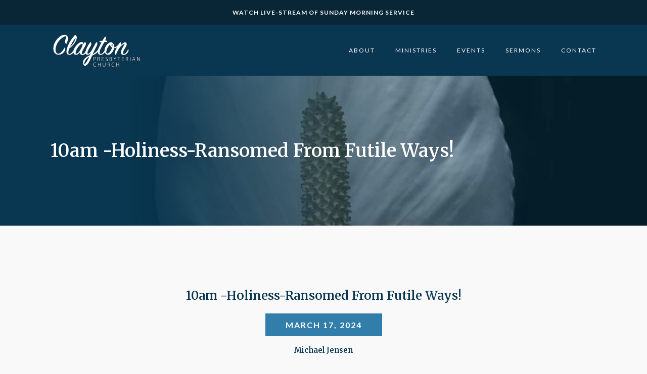

--- FILE ---
content_type: text/html; charset=UTF-8
request_url: https://standrewsclayton.org.au/sermons/10am-holiness-ransomed-from-futile-ways
body_size: 12197
content:
<!DOCTYPE html>
<html lang="en-US" >
<head>
<meta charset="UTF-8">
<meta name="viewport" content="width=device-width, initial-scale=1.0">
<!-- WP_HEAD() START -->
<title>10am -Holiness-Ransomed From Futile Ways! - St. Andrew&#039;s Presbyterian Church Clayton</title>
<link rel="preload" as="style" href="https://fonts.googleapis.com/css?family=Lato:100,200,300,400,500,600,700,800,900|Merriweather:100,200,300,400,500,600,700,800,900" >
<link rel="stylesheet" href="https://fonts.googleapis.com/css?family=Lato:100,200,300,400,500,600,700,800,900|Merriweather:100,200,300,400,500,600,700,800,900">
<meta name='robots' content='max-image-preview:large' />
	<style>img:is([sizes="auto" i], [sizes^="auto," i]) { contain-intrinsic-size: 3000px 1500px }</style>
			<!-- This site uses the Google Analytics by MonsterInsights plugin v9.11.1 - Using Analytics tracking - https://www.monsterinsights.com/ -->
		<!-- Note: MonsterInsights is not currently configured on this site. The site owner needs to authenticate with Google Analytics in the MonsterInsights settings panel. -->
					<!-- No tracking code set -->
				<!-- / Google Analytics by MonsterInsights -->
		<link rel='stylesheet' id='wp-block-library-css' href='https://standrewsclayton.org.au/wp-includes/css/dist/block-library/style.min.css?ver=6.8.3' type='text/css' media='all' />
<style id='classic-theme-styles-inline-css' type='text/css'>
/*! This file is auto-generated */
.wp-block-button__link{color:#fff;background-color:#32373c;border-radius:9999px;box-shadow:none;text-decoration:none;padding:calc(.667em + 2px) calc(1.333em + 2px);font-size:1.125em}.wp-block-file__button{background:#32373c;color:#fff;text-decoration:none}
</style>
<style id='safe-svg-svg-icon-style-inline-css' type='text/css'>
.safe-svg-cover{text-align:center}.safe-svg-cover .safe-svg-inside{display:inline-block;max-width:100%}.safe-svg-cover svg{fill:currentColor;height:100%;max-height:100%;max-width:100%;width:100%}

</style>
<style id='global-styles-inline-css' type='text/css'>
:root{--wp--preset--aspect-ratio--square: 1;--wp--preset--aspect-ratio--4-3: 4/3;--wp--preset--aspect-ratio--3-4: 3/4;--wp--preset--aspect-ratio--3-2: 3/2;--wp--preset--aspect-ratio--2-3: 2/3;--wp--preset--aspect-ratio--16-9: 16/9;--wp--preset--aspect-ratio--9-16: 9/16;--wp--preset--color--black: #000000;--wp--preset--color--cyan-bluish-gray: #abb8c3;--wp--preset--color--white: #ffffff;--wp--preset--color--pale-pink: #f78da7;--wp--preset--color--vivid-red: #cf2e2e;--wp--preset--color--luminous-vivid-orange: #ff6900;--wp--preset--color--luminous-vivid-amber: #fcb900;--wp--preset--color--light-green-cyan: #7bdcb5;--wp--preset--color--vivid-green-cyan: #00d084;--wp--preset--color--pale-cyan-blue: #8ed1fc;--wp--preset--color--vivid-cyan-blue: #0693e3;--wp--preset--color--vivid-purple: #9b51e0;--wp--preset--color--ast-global-color-0: var(--ast-global-color-0);--wp--preset--color--ast-global-color-1: var(--ast-global-color-1);--wp--preset--color--ast-global-color-2: var(--ast-global-color-2);--wp--preset--color--ast-global-color-3: var(--ast-global-color-3);--wp--preset--color--ast-global-color-4: var(--ast-global-color-4);--wp--preset--color--ast-global-color-5: var(--ast-global-color-5);--wp--preset--color--ast-global-color-6: var(--ast-global-color-6);--wp--preset--color--ast-global-color-7: var(--ast-global-color-7);--wp--preset--color--ast-global-color-8: var(--ast-global-color-8);--wp--preset--gradient--vivid-cyan-blue-to-vivid-purple: linear-gradient(135deg,rgba(6,147,227,1) 0%,rgb(155,81,224) 100%);--wp--preset--gradient--light-green-cyan-to-vivid-green-cyan: linear-gradient(135deg,rgb(122,220,180) 0%,rgb(0,208,130) 100%);--wp--preset--gradient--luminous-vivid-amber-to-luminous-vivid-orange: linear-gradient(135deg,rgba(252,185,0,1) 0%,rgba(255,105,0,1) 100%);--wp--preset--gradient--luminous-vivid-orange-to-vivid-red: linear-gradient(135deg,rgba(255,105,0,1) 0%,rgb(207,46,46) 100%);--wp--preset--gradient--very-light-gray-to-cyan-bluish-gray: linear-gradient(135deg,rgb(238,238,238) 0%,rgb(169,184,195) 100%);--wp--preset--gradient--cool-to-warm-spectrum: linear-gradient(135deg,rgb(74,234,220) 0%,rgb(151,120,209) 20%,rgb(207,42,186) 40%,rgb(238,44,130) 60%,rgb(251,105,98) 80%,rgb(254,248,76) 100%);--wp--preset--gradient--blush-light-purple: linear-gradient(135deg,rgb(255,206,236) 0%,rgb(152,150,240) 100%);--wp--preset--gradient--blush-bordeaux: linear-gradient(135deg,rgb(254,205,165) 0%,rgb(254,45,45) 50%,rgb(107,0,62) 100%);--wp--preset--gradient--luminous-dusk: linear-gradient(135deg,rgb(255,203,112) 0%,rgb(199,81,192) 50%,rgb(65,88,208) 100%);--wp--preset--gradient--pale-ocean: linear-gradient(135deg,rgb(255,245,203) 0%,rgb(182,227,212) 50%,rgb(51,167,181) 100%);--wp--preset--gradient--electric-grass: linear-gradient(135deg,rgb(202,248,128) 0%,rgb(113,206,126) 100%);--wp--preset--gradient--midnight: linear-gradient(135deg,rgb(2,3,129) 0%,rgb(40,116,252) 100%);--wp--preset--font-size--small: 13px;--wp--preset--font-size--medium: 20px;--wp--preset--font-size--large: 36px;--wp--preset--font-size--x-large: 42px;--wp--preset--spacing--20: 0.44rem;--wp--preset--spacing--30: 0.67rem;--wp--preset--spacing--40: 1rem;--wp--preset--spacing--50: 1.5rem;--wp--preset--spacing--60: 2.25rem;--wp--preset--spacing--70: 3.38rem;--wp--preset--spacing--80: 5.06rem;--wp--preset--shadow--natural: 6px 6px 9px rgba(0, 0, 0, 0.2);--wp--preset--shadow--deep: 12px 12px 50px rgba(0, 0, 0, 0.4);--wp--preset--shadow--sharp: 6px 6px 0px rgba(0, 0, 0, 0.2);--wp--preset--shadow--outlined: 6px 6px 0px -3px rgba(255, 255, 255, 1), 6px 6px rgba(0, 0, 0, 1);--wp--preset--shadow--crisp: 6px 6px 0px rgba(0, 0, 0, 1);}:root :where(.is-layout-flow) > :first-child{margin-block-start: 0;}:root :where(.is-layout-flow) > :last-child{margin-block-end: 0;}:root :where(.is-layout-flow) > *{margin-block-start: 24px;margin-block-end: 0;}:root :where(.is-layout-constrained) > :first-child{margin-block-start: 0;}:root :where(.is-layout-constrained) > :last-child{margin-block-end: 0;}:root :where(.is-layout-constrained) > *{margin-block-start: 24px;margin-block-end: 0;}:root :where(.is-layout-flex){gap: 24px;}:root :where(.is-layout-grid){gap: 24px;}body .is-layout-flex{display: flex;}.is-layout-flex{flex-wrap: wrap;align-items: center;}.is-layout-flex > :is(*, div){margin: 0;}body .is-layout-grid{display: grid;}.is-layout-grid > :is(*, div){margin: 0;}.has-black-color{color: var(--wp--preset--color--black) !important;}.has-cyan-bluish-gray-color{color: var(--wp--preset--color--cyan-bluish-gray) !important;}.has-white-color{color: var(--wp--preset--color--white) !important;}.has-pale-pink-color{color: var(--wp--preset--color--pale-pink) !important;}.has-vivid-red-color{color: var(--wp--preset--color--vivid-red) !important;}.has-luminous-vivid-orange-color{color: var(--wp--preset--color--luminous-vivid-orange) !important;}.has-luminous-vivid-amber-color{color: var(--wp--preset--color--luminous-vivid-amber) !important;}.has-light-green-cyan-color{color: var(--wp--preset--color--light-green-cyan) !important;}.has-vivid-green-cyan-color{color: var(--wp--preset--color--vivid-green-cyan) !important;}.has-pale-cyan-blue-color{color: var(--wp--preset--color--pale-cyan-blue) !important;}.has-vivid-cyan-blue-color{color: var(--wp--preset--color--vivid-cyan-blue) !important;}.has-vivid-purple-color{color: var(--wp--preset--color--vivid-purple) !important;}.has-black-background-color{background-color: var(--wp--preset--color--black) !important;}.has-cyan-bluish-gray-background-color{background-color: var(--wp--preset--color--cyan-bluish-gray) !important;}.has-white-background-color{background-color: var(--wp--preset--color--white) !important;}.has-pale-pink-background-color{background-color: var(--wp--preset--color--pale-pink) !important;}.has-vivid-red-background-color{background-color: var(--wp--preset--color--vivid-red) !important;}.has-luminous-vivid-orange-background-color{background-color: var(--wp--preset--color--luminous-vivid-orange) !important;}.has-luminous-vivid-amber-background-color{background-color: var(--wp--preset--color--luminous-vivid-amber) !important;}.has-light-green-cyan-background-color{background-color: var(--wp--preset--color--light-green-cyan) !important;}.has-vivid-green-cyan-background-color{background-color: var(--wp--preset--color--vivid-green-cyan) !important;}.has-pale-cyan-blue-background-color{background-color: var(--wp--preset--color--pale-cyan-blue) !important;}.has-vivid-cyan-blue-background-color{background-color: var(--wp--preset--color--vivid-cyan-blue) !important;}.has-vivid-purple-background-color{background-color: var(--wp--preset--color--vivid-purple) !important;}.has-black-border-color{border-color: var(--wp--preset--color--black) !important;}.has-cyan-bluish-gray-border-color{border-color: var(--wp--preset--color--cyan-bluish-gray) !important;}.has-white-border-color{border-color: var(--wp--preset--color--white) !important;}.has-pale-pink-border-color{border-color: var(--wp--preset--color--pale-pink) !important;}.has-vivid-red-border-color{border-color: var(--wp--preset--color--vivid-red) !important;}.has-luminous-vivid-orange-border-color{border-color: var(--wp--preset--color--luminous-vivid-orange) !important;}.has-luminous-vivid-amber-border-color{border-color: var(--wp--preset--color--luminous-vivid-amber) !important;}.has-light-green-cyan-border-color{border-color: var(--wp--preset--color--light-green-cyan) !important;}.has-vivid-green-cyan-border-color{border-color: var(--wp--preset--color--vivid-green-cyan) !important;}.has-pale-cyan-blue-border-color{border-color: var(--wp--preset--color--pale-cyan-blue) !important;}.has-vivid-cyan-blue-border-color{border-color: var(--wp--preset--color--vivid-cyan-blue) !important;}.has-vivid-purple-border-color{border-color: var(--wp--preset--color--vivid-purple) !important;}.has-vivid-cyan-blue-to-vivid-purple-gradient-background{background: var(--wp--preset--gradient--vivid-cyan-blue-to-vivid-purple) !important;}.has-light-green-cyan-to-vivid-green-cyan-gradient-background{background: var(--wp--preset--gradient--light-green-cyan-to-vivid-green-cyan) !important;}.has-luminous-vivid-amber-to-luminous-vivid-orange-gradient-background{background: var(--wp--preset--gradient--luminous-vivid-amber-to-luminous-vivid-orange) !important;}.has-luminous-vivid-orange-to-vivid-red-gradient-background{background: var(--wp--preset--gradient--luminous-vivid-orange-to-vivid-red) !important;}.has-very-light-gray-to-cyan-bluish-gray-gradient-background{background: var(--wp--preset--gradient--very-light-gray-to-cyan-bluish-gray) !important;}.has-cool-to-warm-spectrum-gradient-background{background: var(--wp--preset--gradient--cool-to-warm-spectrum) !important;}.has-blush-light-purple-gradient-background{background: var(--wp--preset--gradient--blush-light-purple) !important;}.has-blush-bordeaux-gradient-background{background: var(--wp--preset--gradient--blush-bordeaux) !important;}.has-luminous-dusk-gradient-background{background: var(--wp--preset--gradient--luminous-dusk) !important;}.has-pale-ocean-gradient-background{background: var(--wp--preset--gradient--pale-ocean) !important;}.has-electric-grass-gradient-background{background: var(--wp--preset--gradient--electric-grass) !important;}.has-midnight-gradient-background{background: var(--wp--preset--gradient--midnight) !important;}.has-small-font-size{font-size: var(--wp--preset--font-size--small) !important;}.has-medium-font-size{font-size: var(--wp--preset--font-size--medium) !important;}.has-large-font-size{font-size: var(--wp--preset--font-size--large) !important;}.has-x-large-font-size{font-size: var(--wp--preset--font-size--x-large) !important;}
:root :where(.wp-block-pullquote){font-size: 1.5em;line-height: 1.6;}
</style>
<link rel='stylesheet' id='oxygen-css' href='https://standrewsclayton.org.au/wp-content/plugins/oxygen-master/component-framework/oxygen.css?ver=4.9.2' type='text/css' media='all' />
<script type="text/javascript" src="https://standrewsclayton.org.au/wp-includes/js/jquery/jquery.min.js?ver=3.7.1" id="jquery-core-js"></script>
<link rel="https://api.w.org/" href="https://standrewsclayton.org.au/wp-json/" /><link rel="alternate" title="JSON" type="application/json" href="https://standrewsclayton.org.au/wp-json/wp/v2/sermons/1856" /><link rel="EditURI" type="application/rsd+xml" title="RSD" href="https://standrewsclayton.org.au/xmlrpc.php?rsd" />
<meta name="generator" content="WordPress 6.8.3" />
<meta name="generator" content="Seriously Simple Podcasting 3.14.2" />
<link rel="canonical" href="https://standrewsclayton.org.au/sermons/10am-holiness-ransomed-from-futile-ways" />
<link rel='shortlink' href='https://standrewsclayton.org.au/?p=1856' />
<link rel="alternate" title="oEmbed (JSON)" type="application/json+oembed" href="https://standrewsclayton.org.au/wp-json/oembed/1.0/embed?url=https%3A%2F%2Fstandrewsclayton.org.au%2Fsermons%2F10am-holiness-ransomed-from-futile-ways" />
<link rel="alternate" title="oEmbed (XML)" type="text/xml+oembed" href="https://standrewsclayton.org.au/wp-json/oembed/1.0/embed?url=https%3A%2F%2Fstandrewsclayton.org.au%2Fsermons%2F10am-holiness-ransomed-from-futile-ways&#038;format=xml" />

<link rel="alternate" type="application/rss+xml" title="Podcast RSS feed" href="https://standrewsclayton.org.au/feed/podcast" />

<link rel="icon" href="https://standrewsclayton.org.au/wp-content/uploads/2021/04/cropped-standrews_favicon_cross-32x32.png" sizes="32x32" />
<link rel="icon" href="https://standrewsclayton.org.au/wp-content/uploads/2021/04/cropped-standrews_favicon_cross-192x192.png" sizes="192x192" />
<link rel="apple-touch-icon" href="https://standrewsclayton.org.au/wp-content/uploads/2021/04/cropped-standrews_favicon_cross-180x180.png" />
<meta name="msapplication-TileImage" content="https://standrewsclayton.org.au/wp-content/uploads/2021/04/cropped-standrews_favicon_cross-270x270.png" />
<link rel='stylesheet' id='oxygen-cache-96-css' href='//standrewsclayton.org.au/wp-content/uploads/oxygen/css/96.css?cache=1680257949&#038;ver=6.8.3' type='text/css' media='all' />
<link rel='stylesheet' id='oxygen-cache-30-css' href='//standrewsclayton.org.au/wp-content/uploads/oxygen/css/30.css?cache=1680257954&#038;ver=6.8.3' type='text/css' media='all' />
<link rel='stylesheet' id='oxygen-cache-132-css' href='//standrewsclayton.org.au/wp-content/uploads/oxygen/css/132.css?cache=1680257946&#038;ver=6.8.3' type='text/css' media='all' />
<link rel='stylesheet' id='oxygen-universal-styles-css' href='//standrewsclayton.org.au/wp-content/uploads/oxygen/css/universal.css?cache=1717229448&#038;ver=6.8.3' type='text/css' media='all' />
<!-- END OF WP_HEAD() -->
</head>
<body class="wp-singular sermons-template-default single single-sermons postid-1856 wp-theme-oxygen-is-not-a-theme  wp-embed-responsive oxygen-body" >




						<section id="section-61-30" class=" ct-section" ><div class="ct-section-inner-wrap"><a id="link_text-63-30" class="ct-link-text" href="/livestream" target="_self"  >WATCH LIVE-STREAM OF SUNDAY MORNING SERVICE</a></div></section><header id="_header-15-30" class="oxy-header-wrapper oxy-overlay-header oxy-header" ><div id="_header_row-16-30" class="oxygen-hide-in-overlay oxy-header-row" ><div class="oxy-header-container"><div id="_header_left-17-30" class="oxy-header-left" ><a id="link-30-30" class="ct-link" href="https://standrewsclayton.org.au/"   ><img  id="image-21-30" alt="" src="https://standrewsclayton.org.au/wp-content/uploads/2020/10/clayton_white.png" class="ct-image"/></a></div><div id="_header_center-18-30" class="oxy-header-center" ></div><div id="_header_right-19-30" class="oxy-header-right" >
		<div id="-pro-menu-22-30" class="oxy-pro-menu " ><div class="oxy-pro-menu-mobile-open-icon  oxy-pro-menu-off-canvas-trigger oxy-pro-menu-off-canvas-right" data-off-canvas-alignment="right"><svg id="-pro-menu-22-30-open-icon"><use xlink:href="#FontAwesomeicon-bars"></use></svg></div>

                
        <div class="oxy-pro-menu-container  oxy-pro-menu-dropdown-links-visible-on-mobile oxy-pro-menu-dropdown-links-toggle oxy-pro-menu-show-dropdown" data-aos-duration="400" 

             data-oxy-pro-menu-dropdown-animation="fade-up"
             data-oxy-pro-menu-dropdown-animation-duration="0.4"
             data-entire-parent-toggles-dropdown="true"

                          data-oxy-pro-menu-off-canvas-animation="slide-left"
             
                          data-oxy-pro-menu-dropdown-animation-duration="0.4"
             
                          data-oxy-pro-menu-dropdown-links-on-mobile="toggle">
             
            <div class="menu-main-container"><ul id="menu-main" class="oxy-pro-menu-list"><li id="menu-item-94" class="menu-item menu-item-type-post_type menu-item-object-page menu-item-has-children menu-item-94"><a href="https://standrewsclayton.org.au/about">About</a>
<ul class="sub-menu">
	<li id="menu-item-201" class="menu-item menu-item-type-post_type menu-item-object-page menu-item-201"><a href="https://standrewsclayton.org.au/leadership">Leadership</a></li>
	<li id="menu-item-202" class="menu-item menu-item-type-post_type menu-item-object-page menu-item-202"><a href="https://standrewsclayton.org.au/what-we-believe">What We Believe</a></li>
	<li id="menu-item-200" class="menu-item menu-item-type-post_type menu-item-object-page menu-item-200"><a href="https://standrewsclayton.org.au/links">Links</a></li>
	<li id="menu-item-216" class="menu-item menu-item-type-post_type menu-item-object-page menu-item-216"><a href="https://standrewsclayton.org.au/covid-19">COVID-19</a></li>
</ul>
</li>
<li id="menu-item-153" class="menu-item menu-item-type-custom menu-item-object-custom menu-item-has-children menu-item-153"><a href="#">Ministries</a>
<ul class="sub-menu">
	<li id="menu-item-183" class="menu-item menu-item-type-post_type menu-item-object-page menu-item-183"><a href="https://standrewsclayton.org.au/kids-ministry">Children's Ministry</a></li>
	<li id="menu-item-154" class="menu-item menu-item-type-post_type menu-item-object-page menu-item-154"><a href="https://standrewsclayton.org.au/deacons">Deacons</a></li>
	<li id="menu-item-185" class="menu-item menu-item-type-post_type menu-item-object-page menu-item-185"><a href="https://standrewsclayton.org.au/discipleship-groups">Discipleship Groups</a></li>
	<li id="menu-item-181" class="menu-item menu-item-type-post_type menu-item-object-page menu-item-181"><a href="https://standrewsclayton.org.au/missions-2">Missions</a></li>
	<li id="menu-item-180" class="menu-item menu-item-type-post_type menu-item-object-page menu-item-180"><a href="https://standrewsclayton.org.au/prayer-2">Prayer</a></li>
	<li id="menu-item-184" class="menu-item menu-item-type-post_type menu-item-object-page menu-item-184"><a href="https://standrewsclayton.org.au/flourish-2">Women's Ministry</a></li>
	<li id="menu-item-182" class="menu-item menu-item-type-post_type menu-item-object-page menu-item-182"><a href="https://standrewsclayton.org.au/youth-2">Youth</a></li>
	<li id="menu-item-179" class="menu-item menu-item-type-post_type menu-item-object-page menu-item-179"><a href="https://standrewsclayton.org.au/young-adults">Young Adults</a></li>
</ul>
</li>
<li id="menu-item-188" class="menu-item menu-item-type-post_type menu-item-object-page menu-item-188"><a href="https://standrewsclayton.org.au/events">Events</a></li>
<li id="menu-item-91" class="menu-item menu-item-type-post_type menu-item-object-page menu-item-91"><a href="https://standrewsclayton.org.au/sermons-page">Sermons</a></li>
<li id="menu-item-90" class="menu-item menu-item-type-post_type menu-item-object-page menu-item-has-children menu-item-90"><a href="https://standrewsclayton.org.au/contact">Contact</a>
<ul class="sub-menu">
	<li id="menu-item-203" class="menu-item menu-item-type-post_type menu-item-object-page menu-item-203"><a href="https://standrewsclayton.org.au/give">Give</a></li>
</ul>
</li>
</ul></div>
            <div class="oxy-pro-menu-mobile-close-icon"><svg id="svg--pro-menu-22-30"><use xlink:href="#FontAwesomeicon-close"></use></svg></div>

        </div>

        </div>

		<script type="text/javascript">
			jQuery('#-pro-menu-22-30 .oxy-pro-menu-show-dropdown .menu-item-has-children > a', 'body').each(function(){
                jQuery(this).append('<div class="oxy-pro-menu-dropdown-icon-click-area"><svg class="oxy-pro-menu-dropdown-icon"><use xlink:href="#FontAwesomeicon-arrow-circle-o-down"></use></svg></div>');
            });
            jQuery('#-pro-menu-22-30 .oxy-pro-menu-show-dropdown .menu-item:not(.menu-item-has-children) > a', 'body').each(function(){
                jQuery(this).append('<div class="oxy-pro-menu-dropdown-icon-click-area"></div>');
            });			</script></div></div></div><div id="_header_row-24-30" class="oxygen-only-show-in-overlay oxy-header-row" ><div class="oxy-header-container"><div id="_header_left-25-30" class="oxy-header-left" ><a id="link-31-30" class="ct-link" href="https://standrewsclayton.org.au/"   ><img  id="image-26-30" alt="" src="https://standrewsclayton.org.au/wp-content/uploads/2020/10/clayton_white.png" class="ct-image"/></a></div><div id="_header_center-27-30" class="oxy-header-center" ></div><div id="_header_right-28-30" class="oxy-header-right" >
		<div id="-pro-menu-29-30" class="oxy-pro-menu " ><div class="oxy-pro-menu-mobile-open-icon  oxy-pro-menu-off-canvas-trigger oxy-pro-menu-off-canvas-right" data-off-canvas-alignment="right"><svg id="-pro-menu-29-30-open-icon"><use xlink:href="#FontAwesomeicon-bars"></use></svg></div>

                
        <div class="oxy-pro-menu-container  oxy-pro-menu-dropdown-links-visible-on-mobile oxy-pro-menu-dropdown-links-toggle oxy-pro-menu-show-dropdown" data-aos-duration="400" 

             data-oxy-pro-menu-dropdown-animation="fade-up"
             data-oxy-pro-menu-dropdown-animation-duration="0.4"
             data-entire-parent-toggles-dropdown="true"

                          data-oxy-pro-menu-off-canvas-animation="slide-left"
             
                          data-oxy-pro-menu-dropdown-animation-duration="0.4"
             
                          data-oxy-pro-menu-dropdown-links-on-mobile="toggle">
             
            <div class="menu-main-container"><ul id="menu-main-1" class="oxy-pro-menu-list"><li class="menu-item menu-item-type-post_type menu-item-object-page menu-item-has-children menu-item-94"><a href="https://standrewsclayton.org.au/about">About</a>
<ul class="sub-menu">
	<li class="menu-item menu-item-type-post_type menu-item-object-page menu-item-201"><a href="https://standrewsclayton.org.au/leadership">Leadership</a></li>
	<li class="menu-item menu-item-type-post_type menu-item-object-page menu-item-202"><a href="https://standrewsclayton.org.au/what-we-believe">What We Believe</a></li>
	<li class="menu-item menu-item-type-post_type menu-item-object-page menu-item-200"><a href="https://standrewsclayton.org.au/links">Links</a></li>
	<li class="menu-item menu-item-type-post_type menu-item-object-page menu-item-216"><a href="https://standrewsclayton.org.au/covid-19">COVID-19</a></li>
</ul>
</li>
<li class="menu-item menu-item-type-custom menu-item-object-custom menu-item-has-children menu-item-153"><a href="#">Ministries</a>
<ul class="sub-menu">
	<li class="menu-item menu-item-type-post_type menu-item-object-page menu-item-183"><a href="https://standrewsclayton.org.au/kids-ministry">Children's Ministry</a></li>
	<li class="menu-item menu-item-type-post_type menu-item-object-page menu-item-154"><a href="https://standrewsclayton.org.au/deacons">Deacons</a></li>
	<li class="menu-item menu-item-type-post_type menu-item-object-page menu-item-185"><a href="https://standrewsclayton.org.au/discipleship-groups">Discipleship Groups</a></li>
	<li class="menu-item menu-item-type-post_type menu-item-object-page menu-item-181"><a href="https://standrewsclayton.org.au/missions-2">Missions</a></li>
	<li class="menu-item menu-item-type-post_type menu-item-object-page menu-item-180"><a href="https://standrewsclayton.org.au/prayer-2">Prayer</a></li>
	<li class="menu-item menu-item-type-post_type menu-item-object-page menu-item-184"><a href="https://standrewsclayton.org.au/flourish-2">Women's Ministry</a></li>
	<li class="menu-item menu-item-type-post_type menu-item-object-page menu-item-182"><a href="https://standrewsclayton.org.au/youth-2">Youth</a></li>
	<li class="menu-item menu-item-type-post_type menu-item-object-page menu-item-179"><a href="https://standrewsclayton.org.au/young-adults">Young Adults</a></li>
</ul>
</li>
<li class="menu-item menu-item-type-post_type menu-item-object-page menu-item-188"><a href="https://standrewsclayton.org.au/events">Events</a></li>
<li class="menu-item menu-item-type-post_type menu-item-object-page menu-item-91"><a href="https://standrewsclayton.org.au/sermons-page">Sermons</a></li>
<li class="menu-item menu-item-type-post_type menu-item-object-page menu-item-has-children menu-item-90"><a href="https://standrewsclayton.org.au/contact">Contact</a>
<ul class="sub-menu">
	<li class="menu-item menu-item-type-post_type menu-item-object-page menu-item-203"><a href="https://standrewsclayton.org.au/give">Give</a></li>
</ul>
</li>
</ul></div>
            <div class="oxy-pro-menu-mobile-close-icon"><svg id="svg--pro-menu-29-30"><use xlink:href="#FontAwesomeicon-close"></use></svg></div>

        </div>

        </div>

		<script type="text/javascript">
			jQuery('#-pro-menu-29-30 .oxy-pro-menu-show-dropdown .menu-item-has-children > a', 'body').each(function(){
                jQuery(this).append('<div class="oxy-pro-menu-dropdown-icon-click-area"><svg class="oxy-pro-menu-dropdown-icon"><use xlink:href="#FontAwesomeicon-arrow-circle-o-down"></use></svg></div>');
            });
            jQuery('#-pro-menu-29-30 .oxy-pro-menu-show-dropdown .menu-item:not(.menu-item-has-children) > a', 'body').each(function(){
                jQuery(this).append('<div class="oxy-pro-menu-dropdown-icon-click-area"></div>');
            });			</script></div></div></div></header>
		<section id="section-1-96" class=" ct-section" style="background-image: linear-gradient(90deg, #093650 20%, rgba(49,126,171,0) 60%), linear-gradient(rgba(9,54,80,0.5), rgba(9,54,80,0.5)), url(https://standrewsclayton.org.au/wp-content/uploads/2024/03/david-clode-CrJaTtZATbs-unsplash-scaled.jpg);background-size:auto, auto,  cover;" ><div class="ct-section-inner-wrap"><h2 id="headline-2-96" class="ct-headline"><span id="span-3-96" class="ct-span" >10am -Holiness-Ransomed From Futile Ways!</span></h2></div></section><section id="section-3-132" class=" ct-section" ><div class="ct-section-inner-wrap"><h3 id="headline-4-132" class="ct-headline"><span id="span-5-132" class="ct-span" >10am -Holiness-Ransomed From Futile Ways!</span></h3><div id="text_block-10-132" class="ct-text-block" ><span id="span-11-132" class="ct-span" >March 17, 2024</span></div><h3 id="headline-14-132" class="ct-headline"><span id="span-15-132" class="ct-span" >Michael Jensen</span></h3><div id="div_block-17-132" class="ct-div-block" ><img  id="image-18-132" alt="" src="https://standrewsclayton.org.au/wp-content/uploads/2024/03/david-clode-CrJaTtZATbs-unsplash-scaled.jpg" class="ct-image"/><div id="text_block-19-132" class="ct-text-block" ><span id="span-20-132" class="ct-span oxy-stock-content-styles" >
<p><em>"As obedient children, do not conform to the evil desires you had when you lived in ignorance. <sup> </sup>But just as he who called you is holy, so be holy in all you do; " - 1 Peter 1:14-15</em></p>
<div class="podcast_player"><!--[if lt IE 9]><script>document.createElement('audio');</script><![endif]-->
<audio class="wp-audio-shortcode" id="audio-1856-1" preload="none" style="width: 100%;" controls="controls"><source type="audio/mpeg" src="https://standrewsclayton.org.au/wp-content/uploads/2024/03/10am-SAPC-2024-03-17-MJ-RansomedFromFutileWays.mp3?_=1" /><a href="https://standrewsclayton.org.au/wp-content/uploads/2024/03/10am-SAPC-2024-03-17-MJ-RansomedFromFutileWays.mp3">https://standrewsclayton.org.au/wp-content/uploads/2024/03/10am-SAPC-2024-03-17-MJ-RansomedFromFutileWays.mp3</a></audio><div class="podcast_meta"><aside><p><a href="https://standrewsclayton.org.au/podcast-download/1856/10am-holiness-ransomed-from-futile-ways?ref=download" title="10am -Holiness-Ransomed From Futile Ways! " class="podcast-meta-download">Download file</a> | <a href="https://standrewsclayton.org.au/podcast-download/1856/10am-holiness-ransomed-from-futile-ways?ref=new_window" target="_blank" title="10am -Holiness-Ransomed From Futile Ways! " class="podcast-meta-new-window">Play in new window</a> | <span class="podcast-meta-duration">Duration: 50:35</span> | <span class="podcast-meta-date">Recorded on March 17, 2024</span></p></aside></div></div></span></div></div></div></section><section id="section-21-132" class=" ct-section" ><div class="ct-section-inner-wrap"><h3 id="headline-23-132" class="ct-headline">Latest Sermons</h3>        
                <div id="_posts_grid-22-132" class='oxy-easy-posts oxy-posts-grid sermon-posts' >
                                    <div class='oxy-posts'>
                     <div class='oxy-post'>
  
  	<div class='oxy-post-wrapper'>
  
        <a class='oxy-post-image' href='https://standrewsclayton.org.au/sermons/6pm-the-righteous-judgement-of-god'>
          <div class='oxy-post-image-fixed-ratio' style='background-image: url(https://standrewsclayton.org.au/wp-content/uploads/2026/01/brett-jordan-F5N00uZYshE-unsplash.jpg);'>
			<div class='oxy-post-custom-date'>
            	<p>January 25, 2026</p>
          	</div>
          </div>
        </a>
      
      	<div class='oxy-post-text'>

          <div class='oxy-post-heading'>
          	<a class='oxy-post-title' href='https://standrewsclayton.org.au/sermons/6pm-the-righteous-judgement-of-god'>6pm - The Righteous Judgement of God</a>
            <p class='oxy-post-speaker'>Michael Jensen</p>
          </div>
            
          <div class='oxy-post-content'>
              <p>"I tell you, no! But unless you repent, you too will all perish.” - Luke 13: 5</p>
          </div>
          
      	</div>
      
 	 </div>

</div> <div class='oxy-post'>
  
  	<div class='oxy-post-wrapper'>
  
        <a class='oxy-post-image' href='https://standrewsclayton.org.au/sermons/10am-impossible-without-the-holy-spirit'>
          <div class='oxy-post-image-fixed-ratio' style='background-image: url(https://standrewsclayton.org.au/wp-content/uploads/2026/01/guido-jansen-Nz-zAt4qiuU-unsplash.jpg);'>
			<div class='oxy-post-custom-date'>
            	<p>January 25, 2026</p>
          	</div>
          </div>
        </a>
      
      	<div class='oxy-post-text'>

          <div class='oxy-post-heading'>
          	<a class='oxy-post-title' href='https://standrewsclayton.org.au/sermons/10am-impossible-without-the-holy-spirit'>10am -Impossible Without the Holy Spirit</a>
            <p class='oxy-post-speaker'>Michael Jensen</p>
          </div>
            
          <div class='oxy-post-content'>
              <p>"When he comes, he will prove the world to be in the wrong about sin and righteousness and judgment:" - [&hellip;]</p>
          </div>
          
      	</div>
      
 	 </div>

</div> <div class='oxy-post'>
  
  	<div class='oxy-post-wrapper'>
  
        <a class='oxy-post-image' href='https://standrewsclayton.org.au/sermons/6pm-a-god-of-justice-shows-no-partiality'>
          <div class='oxy-post-image-fixed-ratio' style='background-image: url(https://standrewsclayton.org.au/wp-content/uploads/2026/01/claudio-schwarz-SdoPqamuCcw-unsplash.jpg);'>
			<div class='oxy-post-custom-date'>
            	<p>January 18, 2026</p>
          	</div>
          </div>
        </a>
      
      	<div class='oxy-post-text'>

          <div class='oxy-post-heading'>
          	<a class='oxy-post-title' href='https://standrewsclayton.org.au/sermons/6pm-a-god-of-justice-shows-no-partiality'>6pm - A God Of Justice Shows No Partiality</a>
            <p class='oxy-post-speaker'>Michael Jensen</p>
          </div>
            
          <div class='oxy-post-content'>
              <p>"I tell you, no! But unless you repent, you too will all perish." - Luke 13:3</p>
          </div>
          
      	</div>
      
 	 </div>

</div> <div class='oxy-post'>
  
  	<div class='oxy-post-wrapper'>
  
        <a class='oxy-post-image' href='https://standrewsclayton.org.au/sermons/10am-circumcise-your-heart-and-be-no-longer-stubborn'>
          <div class='oxy-post-image-fixed-ratio' style='background-image: url(https://standrewsclayton.org.au/wp-content/uploads/2026/01/Screenshot-2026-01-16-at-1.54.25-pm.png);'>
			<div class='oxy-post-custom-date'>
            	<p>January 18, 2026</p>
          	</div>
          </div>
        </a>
      
      	<div class='oxy-post-text'>

          <div class='oxy-post-heading'>
          	<a class='oxy-post-title' href='https://standrewsclayton.org.au/sermons/10am-circumcise-your-heart-and-be-no-longer-stubborn'>10am - "Circumcise Your Heart, And Be No Longer Stubborn."</a>
            <p class='oxy-post-speaker'>Michael Jensen</p>
          </div>
            
          <div class='oxy-post-content'>
              <p>"Circumcise your hearts, therefore, and do not be stiff-necked any longer." - Deuteronomy 10: 16</p>
          </div>
          
      	</div>
      
 	 </div>

</div>                </div>
                                            </div>
                </div></section><section id="section-32-30" class=" ct-section" ><div class="ct-section-inner-wrap"><div id="div_block-34-30" class="ct-div-block" ><div id="text_block-35-30" class="ct-text-block" >SUNDAY SERVICES</div><div id="text_block-37-30" class="ct-text-block" >10am &amp; 6pm</div><div id="text_block-39-30" class="ct-text-block" >Cnr. Clayton Rd &amp; Shandeau Ave.<br>Clayton, VIC, Australia</div></div><div id="div_block-41-30" class="ct-div-block" ><div id="text_block-42-30" class="ct-text-block" >CONTACT</div><div id="text_block-44-30" class="ct-text-block" >admin@standrewsclayton.org.au</div><div id="text_block-51-30" class="ct-text-block" >+61 433 806 743&nbsp; -&nbsp; Pastor Michael<br>+61 413 261 810&nbsp; -&nbsp; Pastor Lam</div></div><div id="div_block-45-30" class="ct-div-block" ><img  id="image-60-30" alt="" src="https://standrewsclayton.org.au/wp-content/uploads/2020/10/clayton_white.png" class="ct-image"/></div></div></section><section id="section-55-30" class=" ct-section" ><div class="ct-section-inner-wrap"><div id="text_block-56-30" class="ct-text-block" >Copyright&nbsp;© 2021 St. Andrew's Presbyterian Church, Clayton. All Rights Reserved.</div></div></section>	<!-- WP_FOOTER -->
<script type="speculationrules">
{"prefetch":[{"source":"document","where":{"and":[{"href_matches":"\/*"},{"not":{"href_matches":["\/wp-*.php","\/wp-admin\/*","\/wp-content\/uploads\/*","\/wp-content\/*","\/wp-content\/plugins\/*","\/wp-content\/themes\/astra\/*","\/wp-content\/themes\/oxygen-is-not-a-theme\/*","\/*\\?(.+)"]}},{"not":{"selector_matches":"a[rel~=\"nofollow\"]"}},{"not":{"selector_matches":".no-prefetch, .no-prefetch a"}}]},"eagerness":"conservative"}]}
</script>
<style>.ct-FontAwesomeicon-close{width:0.78571428571429em}</style>
<style>.ct-FontAwesomeicon-arrow-circle-o-down{width:0.85714285714286em}</style>
<style>.ct-FontAwesomeicon-bars{width:0.85714285714286em}</style>
<?xml version="1.0"?><svg xmlns="http://www.w3.org/2000/svg" xmlns:xlink="http://www.w3.org/1999/xlink" aria-hidden="true" style="position: absolute; width: 0; height: 0; overflow: hidden;" version="1.1"><defs><symbol id="FontAwesomeicon-close" viewBox="0 0 22 28"><title>close</title><path d="M20.281 20.656c0 0.391-0.156 0.781-0.438 1.062l-2.125 2.125c-0.281 0.281-0.672 0.438-1.062 0.438s-0.781-0.156-1.062-0.438l-4.594-4.594-4.594 4.594c-0.281 0.281-0.672 0.438-1.062 0.438s-0.781-0.156-1.062-0.438l-2.125-2.125c-0.281-0.281-0.438-0.672-0.438-1.062s0.156-0.781 0.438-1.062l4.594-4.594-4.594-4.594c-0.281-0.281-0.438-0.672-0.438-1.062s0.156-0.781 0.438-1.062l2.125-2.125c0.281-0.281 0.672-0.438 1.062-0.438s0.781 0.156 1.062 0.438l4.594 4.594 4.594-4.594c0.281-0.281 0.672-0.438 1.062-0.438s0.781 0.156 1.062 0.438l2.125 2.125c0.281 0.281 0.438 0.672 0.438 1.062s-0.156 0.781-0.438 1.062l-4.594 4.594 4.594 4.594c0.281 0.281 0.438 0.672 0.438 1.062z"/></symbol><symbol id="FontAwesomeicon-arrow-circle-o-down" viewBox="0 0 24 28"><title>arrow-circle-o-down</title><path d="M17.5 14.5c0 0.141-0.063 0.266-0.156 0.375l-4.984 4.984c-0.109 0.094-0.234 0.141-0.359 0.141s-0.25-0.047-0.359-0.141l-5-5c-0.141-0.156-0.187-0.359-0.109-0.547s0.266-0.313 0.469-0.313h3v-5.5c0-0.281 0.219-0.5 0.5-0.5h3c0.281 0 0.5 0.219 0.5 0.5v5.5h3c0.281 0 0.5 0.219 0.5 0.5zM12 5.5c-4.688 0-8.5 3.813-8.5 8.5s3.813 8.5 8.5 8.5 8.5-3.813 8.5-8.5-3.813-8.5-8.5-8.5zM24 14c0 6.625-5.375 12-12 12s-12-5.375-12-12 5.375-12 12-12v0c6.625 0 12 5.375 12 12z"/></symbol><symbol id="FontAwesomeicon-bars" viewBox="0 0 24 28"><title>bars</title><path d="M24 21v2c0 0.547-0.453 1-1 1h-22c-0.547 0-1-0.453-1-1v-2c0-0.547 0.453-1 1-1h22c0.547 0 1 0.453 1 1zM24 13v2c0 0.547-0.453 1-1 1h-22c-0.547 0-1-0.453-1-1v-2c0-0.547 0.453-1 1-1h22c0.547 0 1 0.453 1 1zM24 5v2c0 0.547-0.453 1-1 1h-22c-0.547 0-1-0.453-1-1v-2c0-0.547 0.453-1 1-1h22c0.547 0 1 0.453 1 1z"/></symbol></defs></svg>
        <script type="text/javascript">

            function oxygen_init_pro_menu() {
                jQuery('.oxy-pro-menu-container').each(function(){
                    
                    // dropdowns
                    var menu = jQuery(this),
                        animation = menu.data('oxy-pro-menu-dropdown-animation'),
                        animationDuration = menu.data('oxy-pro-menu-dropdown-animation-duration');
                    
                    jQuery('.sub-menu', menu).attr('data-aos',animation);
                    jQuery('.sub-menu', menu).attr('data-aos-duration',animationDuration*1000);

                    oxygen_offcanvas_menu_init(menu);
                    jQuery(window).resize(function(){
                        oxygen_offcanvas_menu_init(menu);
                    });

                    // let certain CSS rules know menu being initialized
                    // "10" timeout is extra just in case, "0" would be enough
                    setTimeout(function() {menu.addClass('oxy-pro-menu-init');}, 10);
                });
            }

            jQuery(document).ready(oxygen_init_pro_menu);
            document.addEventListener('oxygen-ajax-element-loaded', oxygen_init_pro_menu, false);
            
            let proMenuMouseDown = false;

            jQuery(".oxygen-body")
            .on("mousedown", '.oxy-pro-menu-show-dropdown:not(.oxy-pro-menu-open-container) .menu-item-has-children', function(e) {
                proMenuMouseDown = true;
            })

            .on("mouseup", '.oxy-pro-menu-show-dropdown:not(.oxy-pro-menu-open-container) .menu-item-has-children', function(e) {
                proMenuMouseDown = false;
            })

            .on('mouseenter focusin', '.oxy-pro-menu-show-dropdown:not(.oxy-pro-menu-open-container) .menu-item-has-children', function(e) {
                if( proMenuMouseDown ) return;
                
                var subMenu = jQuery(this).children('.sub-menu');
                subMenu.addClass('aos-animate oxy-pro-menu-dropdown-animating').removeClass('sub-menu-left');

                var duration = jQuery(this).parents('.oxy-pro-menu-container').data('oxy-pro-menu-dropdown-animation-duration');

                setTimeout(function() {subMenu.removeClass('oxy-pro-menu-dropdown-animating')}, duration*1000);

                var offset = subMenu.offset(),
                    width = subMenu.width(),
                    docWidth = jQuery(window).width();

                    if (offset.left+width > docWidth) {
                        subMenu.addClass('sub-menu-left');
                    }
            })
            
            .on('mouseleave focusout', '.oxy-pro-menu-show-dropdown .menu-item-has-children', function( e ) {
                if( jQuery(this).is(':hover') ) return;

                jQuery(this).children('.sub-menu').removeClass('aos-animate');

                var subMenu = jQuery(this).children('.sub-menu');
                //subMenu.addClass('oxy-pro-menu-dropdown-animating-out');

                var duration = jQuery(this).parents('.oxy-pro-menu-container').data('oxy-pro-menu-dropdown-animation-duration');
                setTimeout(function() {subMenu.removeClass('oxy-pro-menu-dropdown-animating-out')}, duration*1000);
            })

            // open icon click
            .on('click', '.oxy-pro-menu-mobile-open-icon', function() {    
                var menu = jQuery(this).parents('.oxy-pro-menu');
                // off canvas
                if (jQuery(this).hasClass('oxy-pro-menu-off-canvas-trigger')) {
                    oxygen_offcanvas_menu_run(menu);
                }
                // regular
                else {
                    menu.addClass('oxy-pro-menu-open');
                    jQuery(this).siblings('.oxy-pro-menu-container').addClass('oxy-pro-menu-open-container');
                    jQuery('body').addClass('oxy-nav-menu-prevent-overflow');
                    jQuery('html').addClass('oxy-nav-menu-prevent-overflow');
                    
                    oxygen_pro_menu_set_static_width(menu);
                }
                // remove animation and collapse
                jQuery('.sub-menu', menu).attr('data-aos','');
                jQuery('.oxy-pro-menu-dropdown-toggle .sub-menu', menu).slideUp(0);
            });

            function oxygen_pro_menu_set_static_width(menu) {
                var menuItemWidth = jQuery(".oxy-pro-menu-list > .menu-item", menu).width();
                jQuery(".oxy-pro-menu-open-container > div:first-child, .oxy-pro-menu-off-canvas-container > div:first-child", menu).width(menuItemWidth);
            }

            function oxygen_pro_menu_unset_static_width(menu) {
                jQuery(".oxy-pro-menu-container > div:first-child", menu).width("");
            }

            // close icon click
            jQuery('body').on('click', '.oxy-pro-menu-mobile-close-icon', function(e) {
                
                var menu = jQuery(this).parents('.oxy-pro-menu');

                menu.removeClass('oxy-pro-menu-open');
                jQuery(this).parents('.oxy-pro-menu-container').removeClass('oxy-pro-menu-open-container');
                jQuery('.oxy-nav-menu-prevent-overflow').removeClass('oxy-nav-menu-prevent-overflow');

                if (jQuery(this).parent('.oxy-pro-menu-container').hasClass('oxy-pro-menu-off-canvas-container')) {
                    oxygen_offcanvas_menu_run(menu);
                }

                oxygen_pro_menu_unset_static_width(menu);
            });

            // dropdown toggle icon click
            jQuery('body').on(
                'touchstart click', 
                '.oxy-pro-menu-dropdown-links-toggle.oxy-pro-menu-off-canvas-container .menu-item-has-children > a > .oxy-pro-menu-dropdown-icon-click-area,'+
                '.oxy-pro-menu-dropdown-links-toggle.oxy-pro-menu-open-container .menu-item-has-children > a > .oxy-pro-menu-dropdown-icon-click-area', 
                function(e) {
                    e.preventDefault();

                    // fix for iOS false triggering submenu clicks
                    jQuery('.sub-menu').css('pointer-events', 'none');
                    setTimeout( function() {
                        jQuery('.sub-menu').css('pointer-events', 'initial');
                    }, 500);

                    // workaround to stop click event from triggering after touchstart
                    if (window.oxygenProMenuIconTouched === true) {
                        window.oxygenProMenuIconTouched = false;
                        return;
                    }
                    if (e.type==='touchstart') {
                        window.oxygenProMenuIconTouched = true;
                    }
                    oxygen_pro_menu_toggle_dropdown(this);
                }
            );

            function oxygen_pro_menu_toggle_dropdown(trigger) {

                var duration = jQuery(trigger).parents('.oxy-pro-menu-container').data('oxy-pro-menu-dropdown-animation-duration');

                jQuery(trigger).closest('.menu-item-has-children').children('.sub-menu').slideToggle({
                    start: function () {
                        jQuery(this).css({
                            display: "flex"
                        })
                    },
                    duration: duration*1000
                });
            }
                    
            // fullscreen menu link click
            var selector = '.oxy-pro-menu-open .menu-item a';
            jQuery('body').on('click', selector, function(event){
                
                if (jQuery(event.target).closest('.oxy-pro-menu-dropdown-icon-click-area').length > 0) {
                    // toggle icon clicked, no need to hide the menu
                    return;
                }
                else if ((jQuery(this).attr("href") === "#" || jQuery(this).closest(".oxy-pro-menu-container").data("entire-parent-toggles-dropdown")) && 
                         jQuery(this).parent().hasClass('menu-item-has-children')) {
                    // empty href don't lead anywhere, treat it as toggle trigger
                    oxygen_pro_menu_toggle_dropdown(event.target);
                    // keep anchor links behavior as is, and prevent regular links from page reload
                    if (jQuery(this).attr("href").indexOf("#")!==0) {
                        return false;
                    }
                }

                // hide the menu and follow the anchor
                if (jQuery(this).attr("href").indexOf("#")===0) {
                    jQuery('.oxy-pro-menu-open').removeClass('oxy-pro-menu-open');
                    jQuery('.oxy-pro-menu-open-container').removeClass('oxy-pro-menu-open-container');
                    jQuery('.oxy-nav-menu-prevent-overflow').removeClass('oxy-nav-menu-prevent-overflow');
                }

            });

            // off-canvas menu link click
            var selector = '.oxy-pro-menu-off-canvas .menu-item a';
            jQuery('body').on('click', selector, function(event){
                if (jQuery(event.target).closest('.oxy-pro-menu-dropdown-icon-click-area').length > 0) {
                    // toggle icon clicked, no need to trigger it 
                    return;
                }
                else if ((jQuery(this).attr("href") === "#" || jQuery(this).closest(".oxy-pro-menu-container").data("entire-parent-toggles-dropdown")) && 
                    jQuery(this).parent().hasClass('menu-item-has-children')) {
                    // empty href don't lead anywhere, treat it as toggle trigger
                    oxygen_pro_menu_toggle_dropdown(event.target);
                    // keep anchor links behavior as is, and prevent regular links from page reload
                    if (jQuery(this).attr("href").indexOf("#")!==0) {
                        return false;
                    }
                }
            });

            // off canvas
            function oxygen_offcanvas_menu_init(menu) {

                // only init off-canvas animation if trigger icon is visible i.e. mobile menu in action
                var offCanvasActive = jQuery(menu).siblings('.oxy-pro-menu-off-canvas-trigger').css('display');
                if (offCanvasActive!=='none') {
                    var animation = menu.data('oxy-pro-menu-off-canvas-animation');
                    setTimeout(function() {menu.attr('data-aos', animation);}, 10);
                }
                else {
                    // remove AOS
                    menu.attr('data-aos', '');
                };
            }
            
            function oxygen_offcanvas_menu_run(menu) {

                var container = menu.find(".oxy-pro-menu-container");
                
                if (!container.attr('data-aos')) {
                    // initialize animation
                    setTimeout(function() {oxygen_offcanvas_menu_toggle(menu, container)}, 0);
                }
                else {
                    oxygen_offcanvas_menu_toggle(menu, container);
                }
            }

            var oxygen_offcanvas_menu_toggle_in_progress = false;

            function oxygen_offcanvas_menu_toggle(menu, container) {

                if (oxygen_offcanvas_menu_toggle_in_progress) {
                    return;
                }

                container.toggleClass('aos-animate');

                if (container.hasClass('oxy-pro-menu-off-canvas-container')) {
                    
                    oxygen_offcanvas_menu_toggle_in_progress = true;
                    
                    var animation = container.data('oxy-pro-menu-off-canvas-animation'),
                        timeout = container.data('aos-duration');

                    if (!animation){
                        timeout = 0;
                    }

                    setTimeout(function() {
                        container.removeClass('oxy-pro-menu-off-canvas-container')
                        menu.removeClass('oxy-pro-menu-off-canvas');
                        oxygen_offcanvas_menu_toggle_in_progress = false;
                    }, timeout);
                }
                else {
                    container.addClass('oxy-pro-menu-off-canvas-container');
                    menu.addClass('oxy-pro-menu-off-canvas');
                    oxygen_pro_menu_set_static_width(menu);
                }
            }
        </script>

    <link rel='stylesheet' id='oxygen-aos-css' href='https://standrewsclayton.org.au/wp-content/plugins/oxygen-master/component-framework/vendor/aos/aos.css?ver=6.8.3' type='text/css' media='all' />
<link rel='stylesheet' id='mediaelement-css' href='https://standrewsclayton.org.au/wp-includes/js/mediaelement/mediaelementplayer-legacy.min.css?ver=4.2.17' type='text/css' media='all' />
<link rel='stylesheet' id='wp-mediaelement-css' href='https://standrewsclayton.org.au/wp-includes/js/mediaelement/wp-mediaelement.min.css?ver=6.8.3' type='text/css' media='all' />
<script type="text/javascript" src="https://standrewsclayton.org.au/wp-content/plugins/oxygen-master/component-framework/vendor/aos/aos.js?ver=1" id="oxygen-aos-js"></script>
<script type="text/javascript" id="mediaelement-core-js-before">
/* <![CDATA[ */
var mejsL10n = {"language":"en","strings":{"mejs.download-file":"Download File","mejs.install-flash":"You are using a browser that does not have Flash player enabled or installed. Please turn on your Flash player plugin or download the latest version from https:\/\/get.adobe.com\/flashplayer\/","mejs.fullscreen":"Fullscreen","mejs.play":"Play","mejs.pause":"Pause","mejs.time-slider":"Time Slider","mejs.time-help-text":"Use Left\/Right Arrow keys to advance one second, Up\/Down arrows to advance ten seconds.","mejs.live-broadcast":"Live Broadcast","mejs.volume-help-text":"Use Up\/Down Arrow keys to increase or decrease volume.","mejs.unmute":"Unmute","mejs.mute":"Mute","mejs.volume-slider":"Volume Slider","mejs.video-player":"Video Player","mejs.audio-player":"Audio Player","mejs.captions-subtitles":"Captions\/Subtitles","mejs.captions-chapters":"Chapters","mejs.none":"None","mejs.afrikaans":"Afrikaans","mejs.albanian":"Albanian","mejs.arabic":"Arabic","mejs.belarusian":"Belarusian","mejs.bulgarian":"Bulgarian","mejs.catalan":"Catalan","mejs.chinese":"Chinese","mejs.chinese-simplified":"Chinese (Simplified)","mejs.chinese-traditional":"Chinese (Traditional)","mejs.croatian":"Croatian","mejs.czech":"Czech","mejs.danish":"Danish","mejs.dutch":"Dutch","mejs.english":"English","mejs.estonian":"Estonian","mejs.filipino":"Filipino","mejs.finnish":"Finnish","mejs.french":"French","mejs.galician":"Galician","mejs.german":"German","mejs.greek":"Greek","mejs.haitian-creole":"Haitian Creole","mejs.hebrew":"Hebrew","mejs.hindi":"Hindi","mejs.hungarian":"Hungarian","mejs.icelandic":"Icelandic","mejs.indonesian":"Indonesian","mejs.irish":"Irish","mejs.italian":"Italian","mejs.japanese":"Japanese","mejs.korean":"Korean","mejs.latvian":"Latvian","mejs.lithuanian":"Lithuanian","mejs.macedonian":"Macedonian","mejs.malay":"Malay","mejs.maltese":"Maltese","mejs.norwegian":"Norwegian","mejs.persian":"Persian","mejs.polish":"Polish","mejs.portuguese":"Portuguese","mejs.romanian":"Romanian","mejs.russian":"Russian","mejs.serbian":"Serbian","mejs.slovak":"Slovak","mejs.slovenian":"Slovenian","mejs.spanish":"Spanish","mejs.swahili":"Swahili","mejs.swedish":"Swedish","mejs.tagalog":"Tagalog","mejs.thai":"Thai","mejs.turkish":"Turkish","mejs.ukrainian":"Ukrainian","mejs.vietnamese":"Vietnamese","mejs.welsh":"Welsh","mejs.yiddish":"Yiddish"}};
/* ]]> */
</script>
<script type="text/javascript" src="https://standrewsclayton.org.au/wp-includes/js/mediaelement/mediaelement-and-player.min.js?ver=4.2.17" id="mediaelement-core-js"></script>
<script type="text/javascript" src="https://standrewsclayton.org.au/wp-includes/js/mediaelement/mediaelement-migrate.min.js?ver=6.8.3" id="mediaelement-migrate-js"></script>
<script type="text/javascript" id="mediaelement-js-extra">
/* <![CDATA[ */
var _wpmejsSettings = {"pluginPath":"\/wp-includes\/js\/mediaelement\/","classPrefix":"mejs-","stretching":"responsive","audioShortcodeLibrary":"mediaelement","videoShortcodeLibrary":"mediaelement"};
/* ]]> */
</script>
<script type="text/javascript" src="https://standrewsclayton.org.au/wp-includes/js/mediaelement/wp-mediaelement.min.js?ver=6.8.3" id="wp-mediaelement-js"></script>
<script type="text/javascript" id="ct-footer-js">
	  	AOS.init({
	  		  		  		  		  		  		  				  			})
		
				jQuery('body').addClass('oxygen-aos-enabled');
		
		
	</script><!-- /WP_FOOTER --> 
</body>
</html>


--- FILE ---
content_type: text/css
request_url: https://standrewsclayton.org.au/wp-content/uploads/oxygen/css/30.css?cache=1680257954&ver=6.8.3
body_size: 1659
content:
#section-61-30 > .ct-section-inner-wrap{padding-top:15px;padding-bottom:15px;align-items:center}#section-61-30{background-color:#092637;text-align:center}#section-32-30 > .ct-section-inner-wrap{padding-top:60px;padding-bottom:60px;display:flex;flex-direction:row;flex-wrap:wrap;align-items:flex-start;justify-content:space-between}#section-32-30{background-color:#093650;text-align:justify}#section-55-30 > .ct-section-inner-wrap{padding-top:22px;padding-bottom:22px;align-items:center}#section-55-30{background-color:#092637;text-align:center}@media (max-width:767px){#section-32-30 > .ct-section-inner-wrap{display:flex;flex-direction:column}}#div_block-45-30{padding-top:1px}@media (max-width:767px){#div_block-34-30{margin-bottom:90px}}@media (max-width:767px){#div_block-41-30{margin-bottom:90px}}#text_block-35-30{color:#ffffff;font-weight:700;letter-spacing:3px;margin-bottom:25px}#text_block-37-30{color:#ffffff;font-weight:600;margin-bottom:15px}#text_block-39-30{color:#ffffff}#text_block-42-30{color:#ffffff;font-weight:700;letter-spacing:3px;margin-bottom:25px}#text_block-44-30{color:#ffffff;margin-bottom:15px}#text_block-51-30{color:#ffffff}#text_block-56-30{color:#ffffff;font-size:12px}#link_text-63-30{color:#ffffff;font-weight:700;letter-spacing:1px;font-size:12px}#image-21-30{width:180px}#image-26-30{width:180px}#image-60-30{width:170px;margin-top:0px}#_header_row-16-30 .oxy-nav-menu-open,#_header_row-16-30 .oxy-nav-menu:not(.oxy-nav-menu-open) .sub-menu{background-color:#093650}.oxy-header.oxy-sticky-header-active > #_header_row-16-30.oxygen-show-in-sticky-only{display:block}#_header_row-16-30{background-color:#093650;padding-top:15px;padding-bottom:15px}.oxy-header.oxy-sticky-header-active > #_header_row-24-30.oxygen-show-in-sticky-only{display:block}#_header_row-24-30{padding-top:15px;padding-bottom:15px}.oxy-pro-menu-list{display:flex;padding:0;margin:0;align-items:center}.oxy-pro-menu .oxy-pro-menu-list .menu-item{list-style-type:none;display:flex;flex-direction:column;width:100%;transition-property:background-color,color,border-color}.oxy-pro-menu-list > .menu-item{white-space:nowrap}.oxy-pro-menu .oxy-pro-menu-list .menu-item a{text-decoration:none;border-style:solid;border-width:0;transition-timing-function:ease-in-out;transition-property:background-color,color,border-color;border-color:transparent}.oxy-pro-menu .oxy-pro-menu-list li.current-menu-item > a,.oxy-pro-menu .oxy-pro-menu-list li.menu-item:hover > a{border-color:currentColor}.oxy-pro-menu .menu-item,.oxy-pro-menu .sub-menu{position:relative}.oxy-pro-menu .menu-item .sub-menu{padding:0;flex-direction:column;white-space:nowrap;display:flex;visibility:hidden;position:absolute;z-index:9999999;top:100%;transition-property:opacity,transform,visibility}.oxy-pro-menu-off-canvas .sub-menu:before,.oxy-pro-menu-open .sub-menu:before{display:none}.oxy-pro-menu .menu-item .sub-menu.aos-animate,.oxy-pro-menu-init .menu-item .sub-menu[data-aos^=flip]{visibility:visible}.oxy-pro-menu-container:not(.oxy-pro-menu-init) .menu-item .sub-menu[data-aos^=flip]{transition-duration:0s}.oxy-pro-menu .sub-menu .sub-menu,.oxy-pro-menu.oxy-pro-menu-vertical .sub-menu{left:100%;top:0}.oxy-pro-menu .sub-menu.sub-menu-left{right:0;left:auto !important;margin-right:100%}.oxy-pro-menu-list > .menu-item > .sub-menu.sub-menu-left{margin-right:0}.oxy-pro-menu .sub-menu li.menu-item{flex-direction:column}.oxy-pro-menu-mobile-open-icon,.oxy-pro-menu-mobile-close-icon{display:none;cursor:pointer;align-items:center}.oxy-pro-menu-off-canvas .oxy-pro-menu-mobile-close-icon,.oxy-pro-menu-open .oxy-pro-menu-mobile-close-icon{display:inline-flex}.oxy-pro-menu-mobile-open-icon > svg,.oxy-pro-menu-mobile-close-icon > svg{fill:currentColor}.oxy-pro-menu-mobile-close-icon{position:absolute}.oxy-pro-menu.oxy-pro-menu-open .oxy-pro-menu-container{width:100%;position:fixed;top:0;right:0;left:0;bottom:0;display:flex;align-items:center;justify-content:center;overflow:auto;z-index:2147483642 !important;background-color:#fff}.oxy-pro-menu .oxy-pro-menu-container.oxy-pro-menu-container{transition-property:opacity,transform,visibility}.oxy-pro-menu .oxy-pro-menu-container.oxy-pro-menu-container[data-aos^=slide]{transition-property:transform}.oxy-pro-menu .oxy-pro-menu-container.oxy-pro-menu-off-canvas-container,.oxy-pro-menu .oxy-pro-menu-container.oxy-pro-menu-off-canvas-container[data-aos^=flip]{visibility:visible !important}.oxy-pro-menu .oxy-pro-menu-open-container .oxy-pro-menu-list,.oxy-pro-menu .oxy-pro-menu-off-canvas-container .oxy-pro-menu-list{align-items:center;justify-content:center;flex-direction:column}.oxy-pro-menu.oxy-pro-menu-open > .oxy-pro-menu-container{max-height:100vh;overflow:auto;width:100%}.oxy-pro-menu.oxy-pro-menu-off-canvas > .oxy-pro-menu-container{max-height:100vh;overflow:auto;z-index:1000}.oxy-pro-menu-container > div:first-child{margin:auto}.oxy-pro-menu-off-canvas-container{display:flex !important;position:fixed;width:auto;align-items:center;justify-content:center}.oxy-pro-menu-off-canvas-container a,.oxy-pro-menu-open-container a{word-break:break-word}.oxy-pro-menu.oxy-pro-menu-off-canvas .oxy-pro-menu-list{align-items:center;justify-content:center;flex-direction:column}.oxy-pro-menu.oxy-pro-menu-off-canvas .oxy-pro-menu-container .oxy-pro-menu-list .menu-item,.oxy-pro-menu.oxy-pro-menu-open .oxy-pro-menu-container .oxy-pro-menu-list .menu-item{flex-direction:column;width:100%;text-align:center}.oxy-pro-menu.oxy-pro-menu-off-canvas .sub-menu,.oxy-pro-menu.oxy-pro-menu-open .sub-menu{display:none;visibility:visible;opacity:1;position:static;align-items:center;justify-content:center;white-space:normal;width:100%}.oxy-pro-menu.oxy-pro-menu-off-canvas .menu-item,.oxy-pro-menu.oxy-pro-menu-open .menu-item{justify-content:center;min-height:32px}.oxy-pro-menu .menu-item.menu-item-has-children,.oxy-pro-menu .sub-menu .menu-item.menu-item-has-children{flex-direction:row;align-items:center}.oxy-pro-menu .menu-item > a{display:inline-flex;align-items:center;justify-content:center}.oxy-pro-menu.oxy-pro-menu-off-canvas .menu-item-has-children > a .oxy-pro-menu-dropdown-icon-click-area,.oxy-pro-menu.oxy-pro-menu-open .menu-item-has-children > a .oxy-pro-menu-dropdown-icon-click-area{min-width:32px;min-height:32px}.oxy-pro-menu .menu-item-has-children > a .oxy-pro-menu-dropdown-icon-click-area{display:flex;align-items:center;justify-content:center}.oxy-pro-menu .menu-item-has-children > a svg{width:1.4em;height:1.4em;fill:currentColor;transition-property:transform}.oxy-pro-menu.oxy-pro-menu-off-canvas .menu-item > a svg,.oxy-pro-menu.oxy-pro-menu-open .menu-item > a svg{width:1em;height:1em}.oxy-pro-menu-off-canvas .oxy-pro-menu-container:not(.oxy-pro-menu-dropdown-links-toggle) .oxy-pro-menu-dropdown-icon-click-area,.oxy-pro-menu-open .oxy-pro-menu-container:not(.oxy-pro-menu-dropdown-links-toggle) .oxy-pro-menu-dropdown-icon-click-area{display:none}.oxy-pro-menu-off-canvas .menu-item:not(.menu-item-has-children) .oxy-pro-menu-dropdown-icon-click-area,.oxy-pro-menu-open .menu-item:not(.menu-item-has-children) .oxy-pro-menu-dropdown-icon-click-area{min-height:32px;width:0px}.oxy-pro-menu.oxy-pro-menu-off-canvas .oxy-pro-menu-show-dropdown:not(.oxy-pro-menu-dropdown-links-toggle) .oxy-pro-menu-list .menu-item-has-children,.oxy-pro-menu.oxy-pro-menu-open .oxy-pro-menu-show-dropdown:not(.oxy-pro-menu-dropdown-links-toggle) .oxy-pro-menu-list .menu-item-has-children{padding-right:0px}.oxy-pro-menu-container .menu-item a{width:100%;text-align:center}.oxy-pro-menu-container:not(.oxy-pro-menu-open-container):not(.oxy-pro-menu-off-canvas-container) ul:not(.sub-menu) > li > .sub-menu{top:100%;left:0}.oxy-pro-menu-container:not(.oxy-pro-menu-open-container):not(.oxy-pro-menu-off-canvas-container) .sub-menu .sub-menu{top:0;left:100%}.oxy-pro-menu-container:not(.oxy-pro-menu-open-container):not(.oxy-pro-menu-off-canvas-container) a{-webkit-tap-highlight-color:transparent}.oxy-pro-menu-dropdown-links-toggle.oxy-pro-menu-open-container .menu-item-has-children ul,.oxy-pro-menu-dropdown-links-toggle.oxy-pro-menu-off-canvas-container .menu-item-has-children ul{border-radius:0px !important;width:100%}.oxy-pro-menu-dropdown-animating[data-aos*="down"]{pointer-events:none}.sub-menu .oxy-pro-menu-dropdown-animating[data-aos*="down"]{pointer-events:auto}.sub-menu .oxy-pro-menu-dropdown-animating[data-aos*="right"]{pointer-events:none}.sub-menu .oxy-pro-menu-dropdown-animating.sub-menu-left[data-aos*="left"]{pointer-events:none}.oxy-pro-menu-dropdown-animating-out{pointer-events:none}.oxy-pro-menu-list .menu-item a{border-color:transparent}.oxy-pro-menu-list .menu-item.current-menu-item a,.oxy-pro-menu-list .menu-item.menu-item.menu-item.menu-item a:focus-within,.oxy-pro-menu-list .menu-item.menu-item.menu-item.menu-item a:hover{border-color:currentColor}#-pro-menu-22-30 .oxy-pro-menu-list .menu-item,#-pro-menu-22-30 .oxy-pro-menu-list .menu-item a{font-size:12px;color:#ffffff;text-transform:uppercase;letter-spacing:2px;font-weight:400}#-pro-menu-22-30 .oxy-pro-menu-list .menu-item a{padding-top:20px;padding-bottom:20px}#-pro-menu-22-30 .oxy-pro-menu-list > .menu-item{margin-left:40px}#-pro-menu-22-30 .oxy-pro-menu-list .menu-item.menu-item.menu-item.menu-item a:hover,#-pro-menu-22-30 .oxy-pro-menu-list .menu-item.menu-item.menu-item.menu-item a:focus-within{color:#fcb601}#-pro-menu-22-30 .oxy-pro-menu-container:not(.oxy-pro-menu-open-container):not(.oxy-pro-menu-off-canvas-container) .sub-menu .menu-item a{background-color:#093650;padding-top:20px;padding-left:20px;padding-right:20px;padding-bottom:20px}#-pro-menu-22-30 .menu-item-has-children > a svg{display:none}#-pro-menu-22-30 .oxy-pro-menu-off-canvas-container{top:0;bottom:0;right:0;left:auto}@media (max-width:991px){#-pro-menu-22-30 .oxy-pro-menu-mobile-open-icon{display:inline-flex}#-pro-menu-22-30.oxy-pro-menu-open .oxy-pro-menu-mobile-open-icon{display:none}#-pro-menu-22-30 .oxy-pro-menu-container{visibility:hidden;position:fixed}#-pro-menu-22-30.oxy-pro-menu-open .oxy-pro-menu-container{visibility:visible}}#-pro-menu-22-30 .oxy-pro-menu-open-container .oxy-pro-menu-list .menu-item-has-children .oxy-pro-menu-dropdown-icon-click-area,#-pro-menu-22-30 .oxy-pro-menu-off-canvas-container .oxy-pro-menu-list .menu-item-has-children .oxy-pro-menu-dropdown-icon-click-area{margin-right:-4px}#-pro-menu-22-30{menu-off-canvas-animation:slide-left}#-pro-menu-22-30:hover{oxy-pro-menu-slug-oxypromenulistmenuitemmenuitemmenuitemmenuitemacolor:#fcb601}#-pro-menu-29-30 .oxy-pro-menu-list .menu-item,#-pro-menu-29-30 .oxy-pro-menu-list .menu-item a{font-size:12px;color:#ffffff;text-transform:uppercase;letter-spacing:2px;font-weight:600}#-pro-menu-29-30 .oxy-pro-menu-list .menu-item a{padding-top:20px;padding-bottom:20px}#-pro-menu-29-30 .oxy-pro-menu-list > .menu-item{margin-left:40px}#-pro-menu-29-30 .oxy-pro-menu-list .menu-item.menu-item.menu-item.menu-item a:hover,#-pro-menu-29-30 .oxy-pro-menu-list .menu-item.menu-item.menu-item.menu-item a:focus-within{color:#fcb601}#-pro-menu-29-30 .oxy-pro-menu-container:not(.oxy-pro-menu-open-container):not(.oxy-pro-menu-off-canvas-container) .sub-menu .menu-item a{background-color:#ffffff;color:#093650;padding-left:20px;padding-top:20px;padding-right:20px;padding-bottom:20px}#-pro-menu-29-30 .menu-item-has-children > a svg{display:none}#-pro-menu-29-30 .oxy-pro-menu-off-canvas-container{top:0;bottom:0;right:0;left:auto}@media (max-width:991px){#-pro-menu-29-30 .oxy-pro-menu-mobile-open-icon{display:inline-flex}#-pro-menu-29-30.oxy-pro-menu-open .oxy-pro-menu-mobile-open-icon{display:none}#-pro-menu-29-30 .oxy-pro-menu-container{visibility:hidden;position:fixed}#-pro-menu-29-30.oxy-pro-menu-open .oxy-pro-menu-container{visibility:visible}}#-pro-menu-29-30 .oxy-pro-menu-open-container .oxy-pro-menu-list .menu-item-has-children .oxy-pro-menu-dropdown-icon-click-area,#-pro-menu-29-30 .oxy-pro-menu-off-canvas-container .oxy-pro-menu-list .menu-item-has-children .oxy-pro-menu-dropdown-icon-click-area{margin-right:-4px}#-pro-menu-29-30{menu-off-canvas-animation:slide-left}#-pro-menu-29-30:hover{oxy-pro-menu-slug-oxypromenulistmenuitemmenuitemmenuitemmenuitemacolor:#fcb601}@media (max-width:991px){#-pro-menu-22-30 .oxy-pro-menu-mobile-open-icon svg{color:#ffffff}#-pro-menu-22-30 .oxy-pro-menu-mobile-close-icon svg{width:40px;height:40px;color:#ffffff}#-pro-menu-22-30 .oxy-pro-menu-off-canvas-container > div:first-child,#-pro-menu-22-30 .oxy-pro-menu-open-container > div:first-child{min-width:200px}#-pro-menu-22-30 .oxy-pro-menu-off-canvas-container{width:100%}#-pro-menu-22-30 .oxy-pro-menu-container.oxy-pro-menu-off-canvas-container,#-pro-menu-22-30 .oxy-pro-menu-container.oxy-pro-menu-open-container{background-color:#093650}#-pro-menu-22-30 .oxy-pro-menu-container.oxy-pro-menu-open-container .menu-item a,#-pro-menu-22-30 .oxy-pro-menu-container.oxy-pro-menu-off-canvas-container .menu-item a{padding-left:20px;padding-right:20px}}@media (max-width:991px){#-pro-menu-29-30 .oxy-pro-menu-mobile-open-icon svg{color:#ffffff}#-pro-menu-29-30 .oxy-pro-menu-mobile-close-icon svg{width:40px;height:40px;color:#ffffff}#-pro-menu-29-30 .oxy-pro-menu-off-canvas-container > div:first-child,#-pro-menu-29-30 .oxy-pro-menu-open-container > div:first-child{min-width:200px}#-pro-menu-29-30 .oxy-pro-menu-off-canvas-container{width:100%}#-pro-menu-29-30 .oxy-pro-menu-container.oxy-pro-menu-off-canvas-container,#-pro-menu-29-30 .oxy-pro-menu-container.oxy-pro-menu-open-container{background-color:#093650}#-pro-menu-29-30 .oxy-pro-menu-container.oxy-pro-menu-open-container .menu-item a,#-pro-menu-29-30 .oxy-pro-menu-container.oxy-pro-menu-off-canvas-container .menu-item a{padding-left:20px;padding-right:20px}}

--- FILE ---
content_type: text/css
request_url: https://standrewsclayton.org.au/wp-content/uploads/oxygen/css/132.css?cache=1680257946&ver=6.8.3
body_size: 496
content:
#section-3-132 > .ct-section-inner-wrap{padding-bottom:120px;display:flex;flex-direction:column;align-items:center}#section-3-132{text-align:center}#section-21-132 > .ct-section-inner-wrap{padding-top:0}#div_block-17-132{width:100%;max-width:600px}#headline-4-132{margin-bottom:16px}#headline-14-132{font-size:15px;font-weight:600;margin-bottom:50px}#headline-23-132{margin-bottom:40px;margin-left:15px;margin-right:15px}#text_block-10-132{font-size:16px;font-weight:600;text-transform:uppercase;letter-spacing:2px;padding-top:10px;padding-bottom:10px;padding-left:40px;padding-right:40px;background-color:#317eab;color:#ffffff;margin-bottom:16px}#text_block-19-132{margin-bottom:16px;text-align:left;flex-direction:unset}#image-18-132{margin-bottom:16px}#_posts_grid-22-132{margin-left:auto;margin-right:auto}@media (max-width:991px){#_posts_grid-22-132{max-width:600px}}@media (max-width:767px){#_posts_grid-22-132{max-width:300px}}#_posts_grid-22-132 .oxy-posts{display:flex;flex-direction:row;flex-wrap:wrap}#_posts_grid-22-132 .oxy-post{display:flex;flex-direction:column;text-align:left;align-items:flex-start;margin-bottom:3em;width:25%;padding:1em}#_posts_grid-22-132 .oxy-post-image{margin-bottom:1em;position:relative;background-color:grey;background-image:repeating-linear-gradient( 45deg,#eee,#eee 10px,#ddd 10px,#ddd 20px);width:100%}#_posts_grid-22-132 .oxy-post-image-fixed-ratio{padding-bottom:60%;background-size:cover;background-position:center center}#_posts_grid-22-132 .oxy-post-image-date-overlay{position:absolute;top:1em;right:1em;font-size:.7em;color:white;background-color:rgba(0,0,0,0.5);padding:.7em 1em;font-weight:bold;-webkit-font-smoothing:antialiased}#_posts_grid-22-132 .oxy-post-title{font-size:1.5em;line-height:1.2em}#_posts_grid-22-132 .oxy-post-meta{margin-top:0.5em;font-size:.8em;display:flex;flex-direction:row}#_posts_grid-22-132 .oxy-post-meta-item::after{content:"\00b7";margin-right:.5em;margin-left:.5em}#_posts_grid-22-132 .oxy-post-meta-item:last-child::after{content:"";display:none}#_posts_grid-22-132 .oxy-post-content{margin-top:1em;margin-bottom:1em}#_posts_grid-22-132 .oxy-post-content p{margin:0}@media (max-width:1120px){#_posts_grid-22-132 .oxy-post-meta{display:none}}#_posts_grid-22-132 .oxy-post-title{color:#092637}#_posts_grid-22-132 .oxy-read-more{font-size:0.8em;color:white;background-color:black;text-decoration:none;padding:0.75em 1.5em;line-height:1;border-radius:3px;display:inline-block}#_posts_grid-22-132 .oxy-easy-posts-pages{text-align:center}#_posts_grid-22-132 .oxy-read-more:hover{text-decoration:none}@media (max-width:991px){#_posts_grid-22-132 .oxy-post{width:50% !important}}@media (max-width:767px){#_posts_grid-22-132 .oxy-post{width:100% !important}}

--- FILE ---
content_type: text/css
request_url: https://standrewsclayton.org.au/wp-content/uploads/oxygen/css/universal.css?cache=1717229448&ver=6.8.3
body_size: 4230
content:
.ct-section {
width:100%;
background-size:cover;
background-repeat:repeat;
}
.ct-section>.ct-section-inner-wrap {
display:flex;
flex-direction:column;
align-items:flex-start;
}
.ct-div-block {
display:flex;
flex-wrap:nowrap;
flex-direction:column;
align-items:flex-start;
}
.ct-new-columns {
display:flex;
width:100%;
flex-direction:row;
align-items:stretch;
justify-content:center;
flex-wrap:wrap;
}
.ct-link-text {
display:inline-block;
}
.ct-link {
display:flex;
flex-wrap:wrap;
text-align:center;
text-decoration:none;
flex-direction:column;
align-items:center;
justify-content:center;
}
.ct-link-button {
display:inline-block;
text-align:center;
text-decoration:none;
}
.ct-link-button {
background-color: #1e73be;
border: 1px solid #1e73be;
color: #ffffff;
padding: 10px 16px;
}
.ct-image {
max-width:100%;
}
.ct-fancy-icon>svg {
width:55px;height:55px;}
.ct-inner-content {
width:100%;
}
.ct-slide {
display:flex;
flex-wrap:wrap;
text-align:center;
flex-direction:column;
align-items:center;
justify-content:center;
}
.ct-nestable-shortcode {
display:flex;
flex-wrap:nowrap;
flex-direction:column;
align-items:flex-start;
}
.oxy-comments {
width:100%;
text-align:left;
}
.oxy-comment-form {
width:100%;
}
.oxy-login-form {
width:100%;
}
.oxy-search-form {
width:100%;
}
.oxy-tabs-contents {
display:flex;
width:100%;
flex-wrap:nowrap;
flex-direction:column;
align-items:flex-start;
}
.oxy-tab {
display:flex;
flex-wrap:nowrap;
flex-direction:column;
align-items:flex-start;
}
.oxy-tab-content {
display:flex;
width:100%;
flex-wrap:nowrap;
flex-direction:column;
align-items:flex-start;
}
.oxy-testimonial {
width:100%;
}
.oxy-icon-box {
width:100%;
}
.oxy-pricing-box {
width:100%;
}
.oxy-posts-grid {
width:100%;
}
.oxy-gallery {
width:100%;
}
.ct-slider {
width:100%;
}
.oxy-tabs {
display:flex;
flex-wrap:nowrap;
flex-direction:row;
align-items:stretch;
}
.ct-modal {
flex-direction:column;
align-items:flex-start;
}
.ct-span {
display:inline-block;
text-decoration:inherit;
}
.ct-widget {
width:100%;
}
.oxy-dynamic-list {
width:100%;
}
@media screen and (-ms-high-contrast: active), (-ms-high-contrast: none) {
			.ct-div-block,
			.oxy-post-content,
			.ct-text-block,
			.ct-headline,
			.oxy-rich-text,
			.ct-link-text { max-width: 100%; }
			img { flex-shrink: 0; }
			body * { min-height: 1px; }
		}            .oxy-testimonial {
                flex-direction: row;
                align-items: center;
            }
                        .oxy-testimonial .oxy-testimonial-photo-wrap {
                order: 1;
            }
            
                        .oxy-testimonial .oxy-testimonial-photo {
                width: 125px;                height: 125px;                margin-right: 20px;
            }
            
                        .oxy-testimonial .oxy-testimonial-photo-wrap, 
            .oxy-testimonial .oxy-testimonial-author-wrap, 
            .oxy-testimonial .oxy-testimonial-content-wrap {
                align-items: flex-start;                text-align: left;            }
            
                                                            .oxy-testimonial .oxy-testimonial-text {
                margin-bottom:8px;font-size: 21px;
line-height: 1.4;
-webkit-font-smoothing: subpixel-antialiased;
            }
            
                                    .oxy-testimonial .oxy-testimonial-author {
                font-size: 18px;
-webkit-font-smoothing: subpixel-antialiased;
            }
                            

                                                .oxy-testimonial .oxy-testimonial-author-info {
                font-size: 12px;
-webkit-font-smoothing: subpixel-antialiased;
            }
            
             
            
                        .oxy-icon-box {
                text-align: left;                flex-direction: column;            }
            
                        .oxy-icon-box .oxy-icon-box-icon {
                margin-bottom: 12px;
                align-self: flex-start;            }
            
                                                                        .oxy-icon-box .oxy-icon-box-heading {
                font-size: 21px;
margin-bottom: 12px;            }
            
                                                                                    .oxy-icon-box .oxy-icon-box-text {
                font-size: 16px;
margin-bottom: 12px;align-self: flex-start;            }
            
                        .oxy-icon-box .oxy-icon-box-link {
                margin-top: 20px;                            }
            
            
            /* GLOBALS */

                                                            .oxy-pricing-box .oxy-pricing-box-section {
                padding-top: 20px;
padding-left: 20px;
padding-right: 20px;
padding-bottom: 20px;
text-align: center;            }
                        
                        .oxy-pricing-box .oxy-pricing-box-section.oxy-pricing-box-price {
                justify-content: center;            }
            
            /* IMAGE */
                                                                                    .oxy-pricing-box .oxy-pricing-box-section.oxy-pricing-box-graphic {
                justify-content: center;            }
            
            /* TITLE */
                                                            
                                    .oxy-pricing-box .oxy-pricing-box-title-title {
                font-size: 48px;
            }
            
                                    .oxy-pricing-box .oxy-pricing-box-title-subtitle {
                font-size: 24px;
            }
            

            /* PRICE */
                                                .oxy-pricing-box .oxy-pricing-box-section.oxy-pricing-box-price {
                                                flex-direction: row;                                            }
            
                                    .oxy-pricing-box .oxy-pricing-box-currency {
                font-size: 28px;
            }
            
                                    .oxy-pricing-box .oxy-pricing-box-amount-main {
                font-size: 80px;
line-height: 0.7;
            }
            
                                    .oxy-pricing-box .oxy-pricing-box-amount-decimal {
                font-size: 13px;
            }
                        
                                    .oxy-pricing-box .oxy-pricing-box-term {
                font-size: 16px;
            }
            
                                    .oxy-pricing-box .oxy-pricing-box-sale-price {
                font-size: 12px;
color: rgba(0,0,0,0.5);
                margin-bottom: 20px;            }
            
            /* CONTENT */

                                                                        .oxy-pricing-box .oxy-pricing-box-section.oxy-pricing-box-content {
                font-size: 16px;
color: rgba(0,0,0,0.5);
            }
            
            /* CTA */

                                                                        .oxy-pricing-box .oxy-pricing-box-section.oxy-pricing-box-cta {
                justify-content: center;            }
            
        
                                .oxy-progress-bar .oxy-progress-bar-background {
            background-color: #000000;            background-image: linear-gradient(-45deg,rgba(255,255,255,.12) 25%,transparent 25%,transparent 50%,rgba(255,255,255,.12) 50%,rgba(255,255,255,.12) 75%,transparent 75%,transparent);            animation: none 0s paused;        }
                
                .oxy-progress-bar .oxy-progress-bar-progress-wrap {
            width: 85%;        }
        
                                                        .oxy-progress-bar .oxy-progress-bar-progress {
            background-color: #66aaff;padding: 40px;animation: none 0s paused, none 0s paused;            background-image: linear-gradient(-45deg,rgba(255,255,255,.12) 25%,transparent 25%,transparent 50%,rgba(255,255,255,.12) 50%,rgba(255,255,255,.12) 75%,transparent 75%,transparent);        
        }
                
                        .oxy-progress-bar .oxy-progress-bar-overlay-text {
            font-size: 30px;
font-weight: 900;
-webkit-font-smoothing: subpixel-antialiased;
        }
        
                        .oxy-progress-bar .oxy-progress-bar-overlay-percent {
            font-size: 12px;
        }
        
        .ct-slider .unslider-nav ol li {border-color: #ffffff; }.ct-slider .unslider-nav ol li.unslider-active {background-color: #ffffff; }.ct-slider .ct-slide {
				padding: 0px;			}
		
                        .oxy-superbox .oxy-superbox-secondary, 
            .oxy-superbox .oxy-superbox-primary {
                transition-duration: 0.5s;            }
            
            
            
            
            
        
        
        
        
            .oxy-shape-divider {
                width: 0px;
                height: 0px;
                
            }
            
            .oxy_shape_divider svg {
                width: 100%;
            }
            .oxy-pro-menu .oxy-pro-menu-container:not(.oxy-pro-menu-open-container):not(.oxy-pro-menu-off-canvas-container) .sub-menu{
box-shadow:px px px px ;}

.oxy-pro-menu .oxy-pro-menu-show-dropdown .oxy-pro-menu-list .menu-item-has-children > a svg{
transition-duration:0.4s;
}

.oxy-pro-menu .oxy-pro-menu-show-dropdown .oxy-pro-menu-list .menu-item-has-children > a div{
margin-left:0px;
}

.oxy-pro-menu .oxy-pro-menu-mobile-open-icon svg{
width:30px;
height:30px;
}

.oxy-pro-menu .oxy-pro-menu-mobile-open-icon{
padding-top:15px;
padding-right:15px;
padding-bottom:15px;
padding-left:15px;
}

.oxy-pro-menu .oxy-pro-menu-mobile-open-icon, .oxy-pro-menu .oxy-pro-menu-mobile-open-icon svg{
transition-duration:0.4s;
}

.oxy-pro-menu .oxy-pro-menu-mobile-close-icon{
top:20px;
left:20px;
}

.oxy-pro-menu .oxy-pro-menu-mobile-close-icon svg{
width:24px;
height:24px;
}

.oxy-pro-menu .oxy-pro-menu-mobile-close-icon, .oxy-pro-menu .oxy-pro-menu-mobile-close-icon svg{
transition-duration:0.4s;
}

.oxy-pro-menu .oxy-pro-menu-container.oxy-pro-menu-off-canvas-container, .oxy-pro-menu .oxy-pro-menu-container.oxy-pro-menu-open-container{
background-color:#ffffff;
}

.oxy-pro-menu .oxy-pro-menu-off-canvas-container, .oxy-pro-menu .oxy-pro-menu-open-container{
background-image:url();
}

.oxy-pro-menu .oxy-pro-menu-off-canvas-container .oxy-pro-menu-list .menu-item-has-children > a svg, .oxy-pro-menu .oxy-pro-menu-open-container .oxy-pro-menu-list .menu-item-has-children > a svg{
font-size:24px;
}

.oxy-pro-menu .oxy-pro-menu-dropdown-links-toggle.oxy-pro-menu-open-container .menu-item-has-children ul, .oxy-pro-menu .oxy-pro-menu-dropdown-links-toggle.oxy-pro-menu-off-canvas-container .menu-item-has-children ul{
background-color:rgba(0,0,0,0.2);
border-top-style:solid;
}

.oxy-pro-menu .oxy-pro-menu-container:not(.oxy-pro-menu-open-container):not(.oxy-pro-menu-off-canvas-container) .oxy-pro-menu-list{
                    flex-direction: row;
               }
.oxy-pro-menu .oxy-pro-menu-container .menu-item a{
                    text-align: left;
                    justify-content: flex-start;
                }
.oxy-pro-menu .oxy-pro-menu-container.oxy-pro-menu-open-container .menu-item, .oxy-pro-menu .oxy-pro-menu-container.oxy-pro-menu-off-canvas-container .menu-item{
                    align-items: flex-start;
                }

            .oxy-pro-menu .oxy-pro-menu-off-canvas-container{
                    top: 0;
                    bottom: 0;
                    right: auto;
                    left: 0;
               }
.oxy-pro-menu .oxy-pro-menu-container.oxy-pro-menu-open-container .oxy-pro-menu-list .menu-item a, .oxy-pro-menu .oxy-pro-menu-container.oxy-pro-menu-off-canvas-container .oxy-pro-menu-list .menu-item a{
                    text-align: left;
                    justify-content: flex-start;
                }

            .oxy-site-navigation {
--oxynav-brand-color:#4831B0;
--oxynav-neutral-color:#FFFFFF;
--oxynav-activehover-color:#EFEDF4;
--oxynav-background-color:#4831B0;
--oxynav-border-radius:0px;
--oxynav-other-spacing:8px;
--oxynav-transition-duration:0.3s;
--oxynav-transition-timing-function:cubic-bezier(.84,.05,.31,.93);
}

.oxy-site-navigation .oxy-site-navigation__mobile-close-wrapper{
text-align:left;
}

.oxy-site-navigation > ul{ left: 0; }
.oxy-site-navigation {
                        --oxynav-animation-name: none; 
                    }

                .oxy-site-navigation > ul:not(.open) > li[data-cta='true']:nth-last-child(1){ 
                    background-color: var(--oxynav-brand-color);
                    transition: var(--oxynav-transition-duration);
                    margin-left: var(--oxynav-other-spacing);
                    border: none;
                }
.oxy-site-navigation > ul:not(.open) > li[data-cta='true']:nth-last-child(2){ 
                    background: transparent;
                    border: 1px solid currentColor;
                    transition: var(--oxynav-transition-duration);
                    margin-left: var(--oxynav-other-spacing);
                }
.oxy-site-navigation > ul:not(.open) > li[data-cta='true']:nth-last-child(2):not(:hover) > img{
                    filter: invert(0) !important;
                }
.oxy-site-navigation > ul:not(.open) > li[data-cta='true']:hover{
                    background-color: var(--oxynav-activehover-color);
                }
.oxy-site-navigation > ul:not(.open) > li[data-cta='true']:nth-last-child(1) > a{
                    color: var(--oxynav-neutral-color);
                }
.oxy-site-navigation > ul:not(.open) > li[data-cta='true']:nth-last-child(2) > a{
                    color: var(--oxynav-brand-color);
                }
.oxy-site-navigation > ul:not(.open) > li[data-cta='true']:hover > a{
                    color: var(--oxynav-brand-color);
                }
.oxy-site-navigation > ul:not(.open) > li[data-cta='true']:nth-last-child(1) > a::after{
                    color: var(--oxynav-neutral-color);   
                }
.oxy-site-navigation > ul:not(.open) > li[data-cta='true']:nth-last-child(2) > a::after{
                    color: var(--oxynav-brand-color);   
                }
.oxy-site-navigation > ul:not(.open) > li[data-cta='true']:hover > a::after{
                    color: var(--oxynav-brand-color);   
                }
.oxy-site-navigation > ul:not(.open) > li[data-cta='true'] > ul{
                    display: none;
                }
.oxy-site-navigation > ul:not(.open) > li[data-cta='true'] > button, .oxy-site-navigation > ul:not(.open) > li[data-cta='true'] > ul{
                    display: none;
                }

                .ct-section-inner-wrap, .oxy-header-container{
  max-width: 1120px;
}
body {font-family: 'Lato';}body {line-height: 1.6;font-size: 16px;font-weight: 400;color: #505050;}.oxy-nav-menu-hamburger-line {background-color: #505050;}h1, h2, h3, h4, h5, h6 {font-family: 'Merriweather';font-size: 55px;font-weight: 600;color: #093650;}h2, h3, h4, h5, h6{font-size: 36px;color: #093650;}h3, h4, h5, h6{font-size: 24px;color: #093650;}h4, h5, h6{font-size: 20px;color: #093650;}h5, h6{font-size: 18px;color: #093650;}h6{font-size: 16px;color: #093650;}a {color: #0074db;text-decoration: none;}a:hover {text-decoration: none;}.ct-link-text {text-decoration: ;}.ct-link {text-decoration: ;}.ct-link-button {border-radius: 3px;}.ct-section-inner-wrap {
padding-top: 120px;
padding-right: 20px;
padding-bottom: 120px;
padding-left: 20px;
}.ct-new-columns > .ct-div-block {
padding-top: 20px;
padding-right: 20px;
padding-bottom: 20px;
padding-left: 20px;
}.oxy-header-container {
padding-right: 20px;
padding-left: 20px;
}@media (max-width: 992px) {
				.ct-columns-inner-wrap {
					display: block !important;
				}
				.ct-columns-inner-wrap:after {
					display: table;
					clear: both;
					content: "";
				}
				.ct-column {
					width: 100% !important;
					margin: 0 !important;
				}
				.ct-columns-inner-wrap {
					margin: 0 !important;
				}
			}
.atomic-subheading {
 font-family:Merriweather;
 color:#2b2c28;
 font-size:24px;
 line-height:1.4;
 font-weight:300;
 max-width:480px;
}
@media (max-width: 767px) {
.atomic-subheading {
}
}

.atomic-secondary-heading {
 color:#2b2c28;
 font-weight:400;
 font-size:54px;
 line-height:1.1;
}
@media (max-width: 1120px) {
.atomic-secondary-heading {
 font-size:60px;
}
}

@media (max-width: 767px) {
.atomic-secondary-heading {
 font-size:44px;
}
}

.atomic-medium-button-outline:hover{
 color:#6799b2;
}
.atomic-medium-button-outline {
 color:#65bec2;
 border-top-width:2px;
 border-right-width:2px;
 border-bottom-width:2px;
 border-left-width:2px;
 border-top-style:solid;
 border-right-style:solid;
 border-bottom-style:solid;
 border-left-style:solid;
 padding-top:13px;
 padding-bottom:13px;
 padding-right:34px;
 padding-left:34px;
 font-size:16px;
 font-weight:700;
 text-align:center;
 line-height:1.2;
 letter-spacing:2px;
}
.atomic-medium-button:hover{
 background-color:#6799b2;
}
.atomic-medium-button {
 background-color:#65bec2;
 color:#ffffff;
 font-size:16px;
 font-weight:700;
 line-height:1.2;
 padding-top:15px;
 padding-right:36px;
 padding-left:36px;
 padding-bottom:15px;
 letter-spacing:2px;
 text-align:center;
}
.atomic-showcase-1-image {
 margin-bottom:18px;
}
.atomic-showcase-1-title {
 color:#566d8f;
 font-size:20px;
 font-weight:600;
 line-height:1.4;
 letter-spacing:0.5px;
 text-align:left;
 margin-bottom:6px;
}
.atomic-showcase-1-text {
 color:#2b2c28;
 font-size:18px;
 font-weight:400;
 line-height:1.4;
 text-align:left;
}
.oxy-stock-content-styles {
}
.search {
 text-align:center;
}
.search .ct-section-inner-wrap {
padding-top: 25px;
padding-bottom: 25px;
}
.search:not(.ct-section):not(.oxy-easy-posts),
.search.oxy-easy-posts .oxy-posts,
.search.ct-section .ct-section-inner-wrap{
display:flex;
flex-direction:column;
align-items:center;
}
.oxy-superbox-primary {
}
.oxy-superbox-secondary {
}
.ministry-box:hover{
}
.ministry-box {
background-size: cover; background-repeat:no-repeat;
 width:100%;
 padding-top:100%;
 overflow:hidden;
 position:relative;
 border-radius:5px;
}
.ministry-box:not(.ct-section):not(.oxy-easy-posts),
.ministry-box.oxy-easy-posts .oxy-posts,
.ministry-box.ct-section .ct-section-inner-wrap{
display:flex;
}
.ministry-wrapper {
 min-width:255px;
 position:relative;
 margin-left:10px;
 margin-right:10px;
 margin-top:10px;
 margin-bottom:10px;
}
@media (max-width: 991px) {
.ministry-wrapper {
 min-width:220px;
}
}

@media (max-width: 767px) {
.ministry-wrapper {
 min-width:200px;
}
}

@media (max-width: 479px) {
.ministry-wrapper {
 min-width:240px;
}
}

.ministry-background:hover{
transform:scale(1.1,1.1); transition-duration:0.3s;
}
.ministry-background {
background-image:linear-gradient(rgba(9,54,80,0.76), rgba(9,54,80,0.76)); width:100%;
 height:100%;
 position:absolute;
 top:0px;
 left:0px;
 transition-duration:0.3s;
 z-index:1;
}
.toggle-8350 {
 margin-bottom:0px;
 width:100%;
 max-width:600px;
 background-color:#ececec;
 padding-top:10px;
 padding-left:20px;
 padding-right:20px;
 padding-bottom:10px;
 margin-top:5px;
}

                .toggle-8350 .oxy-expand-collapse-icon {
            font-size: 15px;        }
        
                .toggle-8350 .oxy-expand-collapse-icon::before,
        .toggle-8350 .oxy-expand-collapse-icon::after {
            background-color: #505050;        }
        
        .toggle-8350-expanded {
}
.leader-profile {
 margin-right:10px;
 margin-left:10px;
 margin-bottom:30px;
 width:160px;
}
.sermon-posts {
}
.event-posts {
}
.events-section {
}
.events-section .ct-section-inner-wrap {
padding-top: 120px;
}
html, body {
 	background: #f9f9f9; 
}

* {
  	-webkit-font-smoothing: antialiased;
  	-moz-osx-font-smoothing: grayscale;
}

header {
 	width: 100% !important; 
}

h1, h2, h3 {
 	 
}

h4, h5, h6 {
	text-transform: uppercase !important;
  	letter-spacing: 2px !important;
  	font-weight: 800 !important;
  	font-family: 'Lato', sans-serif !important;
}

section, div {
 	background-position: center center; 
}


.fluentform input {
 	padding: 12px 24px !important;
  	border-radius: 2px !important;
}

.fluentform button {
 	background: #FCB601 !important;
  	color: #093650 !important;
  	transition: all 0.4s ease-in-out !important;
}

.fluentform button:hover {
 	background: #317EAB !important;
  	color: white !important;
}



.ct-link-button {
  	border-radius: 2px !important;
  	text-transform: uppercase !important;
  	letter-spacing: 2px !important;
  	font-weight: 600 !important;
  	font-size: 13px !important;
  	padding: 12px 40px !important;
  	transition: all 0.4s ease-in-out;
}

.ct-link-button:hover {
  	transition: all 0.4s ease-in-out;
}



/* POSTS */

.no-posts-message {
 	margin-top: 50px;
  	margin-bottom: 50px;
}

.oxy-post {
	border-radius: 5px;
}

.oxy-post-wrapper {
 	width: 100%;
  	background: white; 	
  	border-radius: 5px;
  	box-shadow: 0 10px 20px rgba(0,0,0,0.05), 0 6px 6px rgba(0,0,0,0.05);
    transition: all ease-in-out 0.3s;
}

.oxy-post-wrapper:hover {
  	box-shadow: 0 10px 20px rgba(0,0,0,0.10), 0 6px 6px rgba(0,0,0,0.10);
  	transition: all ease-in-out 0.3s;
  	transform: scale(1.02);
}

.oxy-post-image-fixed-ratio {
 	border-radius: 5px 5px 0px 0px;
  	position: relative; 
}

.oxy-post-text {
  	padding: 20px;
  	padding-bottom: 10px;
  	color: #707070;
}	

.oxy-post-heading {
 	display: flex;
  	flex-direction: column;
  	justify-content: center;
  	align-items: center;
}

.oxy-post-title {
 	font-size: 13px !important; 
  	text-transform: uppercase;
  	letter-spacing: 2px;
  	font-weight: 800;
  	margin-top: 7px;
}

.oxy-post-speaker {
 	font-size: 13px !important; 
  	margin-top: 5px;
  	margin-bottom: 0px;
  	color: #404040;
}

.oxy-post-content {
  	font-size: 12px;
}

.oxy-post-custom-date {
 	position: absolute;
	bottom: 0;
  	left: 0;
  	padding: 5px 10px;
  	background: white;
  	border: none;
  	border-radius: 0 2px 0 0 ;
}

.oxy-post-custom-date p {
 	margin: 0; 
  	color: #707070;
  	font-size: 10px;
  	font-weight: 600;
}


.events-section .oxy-post-text {
  	padding: 20px;
  	color: #707070;
}	

.events-section .oxy-post-title {
 	margin-top: 0px; 
}

.events-section .oxy-post-custom-date {
	bottom: auto;
  	top: 0;
  	background: #317EAB;
  	border-radius: 5px 0 5px 0;
  	padding: 15px 20px;
}

.events-section .oxy-post-custom-date p {
  	font-size: 15px;
  	color: white;
  	line-height: 1.3;
  	text-align: center;
  	font-weight: 800;
  	text-transform: uppercase;
}

.events-section .oxy-post-custom-date p .day {
 	font-size: 26px
}


/* SEARCH */

.searchform div {
 	display: flex;
  	align-items: center;
  	margin-left: 15px;
  	margin-right: 15px;
}

.searchform #s {
	min-width: 40%;
  	padding: 12px 20px;
}

.searchform #searchsubmit {
 	text-transform: uppercase;
  	letter-spacing: 2px;
  	font-size: 13px;
  	font-weight: 600;
  	padding: 12px 40px;
  	line-height: 1.6;
  	margin-left: 5px;
    transition: all 0.4s ease-in-out;
}

.searchform #searchsubmit:hover {
 	background: #317EAB; 
    transition: all 0.4s ease-in-out;	
}



/* AUDIO PLAYER */

/* Player background */
.mejs-container,
.mejs-controls,
.mejs-embed,
.mejs-embed body {
  background-color: #efefef !important;
}

/* Player controls */
.mejs-button > button {
  background-image: url("http://wentworth-creative.com/wp-content/uploads/2021/01/mejs-controls-dark.svg") !important;
}

.mejs-time {
  color: #888888 !important;
}

/* Progress and audio bars */

/* Progress and audio bar background */
.mejs-controls .mejs-horizontal-volume-slider .mejs-horizontal-volume-total,
.mejs-controls .mejs-time-rail .mejs-time-total {
  background-color: #fff !important;
}

/* Track progress bar background (amount of track fully loaded)
  We prefer to style these with the main accent color of our theme */
.mejs-controls .mejs-time-rail .mejs-time-loaded {
  background-color: rgba(49, 126, 171, 0.1) !important;
}

/* Current track progress and active audio volume level bar */
.mejs-controls .mejs-horizontal-volume-slider .mejs-horizontal-volume-current,
.mejs-controls .mejs-time-rail .mejs-time-current {
  background: #317eab !important;
}

/* Reduce height of the progress and audio bars */
.mejs-time-buffering,
.mejs-time-current,
.mejs-time-float,
.mejs-time-float-corner,
.mejs-time-float-current,
.mejs-time-hovered,
.mejs-time-loaded,
.mejs-time-marker,
.mejs-time-total,
.mejs-horizontal-volume-total,
.mejs-time-handle-content {
  height: 3px !important;
}

.mejs-time-handle-content {
  top: -6px !important;
}

.mejs-time-total {
  margin-top: 8px !important;
}

.mejs-horizontal-volume-total {
  top: 19px !important;
}